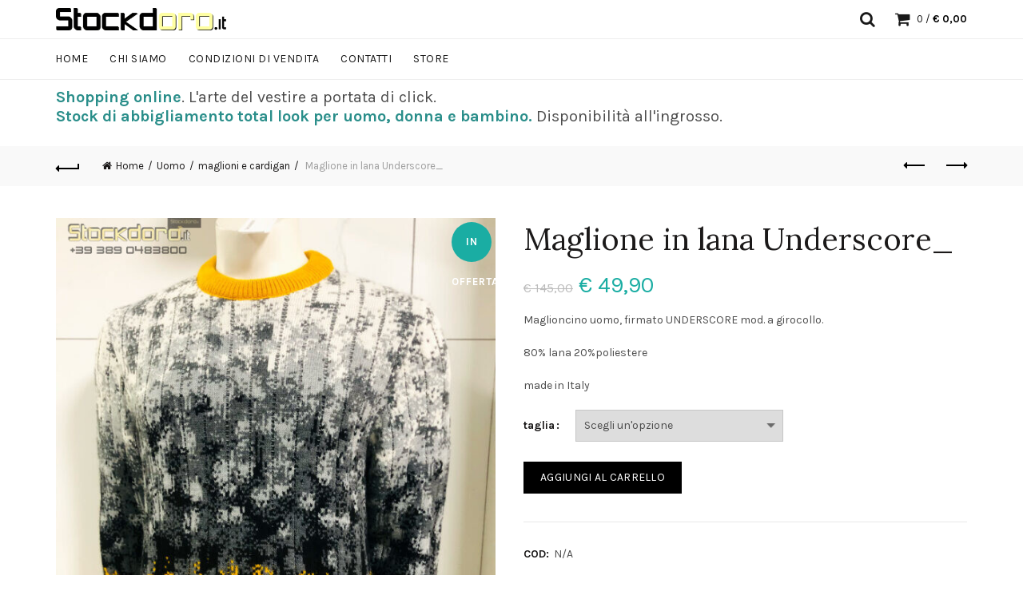

--- FILE ---
content_type: text/html; charset=UTF-8
request_url: https://www.stockdoro.it/prodotto/maglione-in-lana-underscore_/
body_size: 13613
content:
<!DOCTYPE html>
<!--[if IE 8]>
<html class="ie ie8" lang="it-IT">
<![endif]-->
<!--[if !(IE 7) & !(IE 8)]><!-->
<html lang="it-IT">
<!--<![endif]-->
<head>
	<meta charset="UTF-8">
	<meta name="viewport" content="width=device-width, initial-scale=1, maximum-scale=1">
	<link rel="profile" href="https://gmpg.org/xfn/11">
	<link rel="pingback" href="https://www.stockdoro.it/vetrina/xmlrpc.php">
	<title>Maglione in lana Underscore_ &#8211; Stockdoro &#8211; Vendita online di stock abbigliamento scarpe ed accessori per Uomo, Donna e Bambino.</title>
<meta name='robots' content='max-image-preview:large' />
<link rel='dns-prefetch' href='//fonts.googleapis.com' />
<link rel='dns-prefetch' href='//s.w.org' />
<link rel="alternate" type="application/rss+xml" title="Stockdoro - Vendita online di stock abbigliamento scarpe ed accessori per Uomo, Donna e Bambino. &raquo; Feed" href="https://www.stockdoro.it/feed/" />
<link rel="alternate" type="application/rss+xml" title="Stockdoro - Vendita online di stock abbigliamento scarpe ed accessori per Uomo, Donna e Bambino. &raquo; Feed dei commenti" href="https://www.stockdoro.it/comments/feed/" />
<link rel='stylesheet' id='wp-block-library-css'  href='https://www.stockdoro.it/vetrina/wp-includes/css/dist/block-library/style.min.css?ver=5.7.14' type='text/css' media='all' />
<link rel='stylesheet' id='wc-blocks-vendors-style-css'  href='https://www.stockdoro.it/vetrina/wp-content/plugins/woocommerce/packages/woocommerce-blocks/build/wc-blocks-vendors-style.css?ver=7.4.3' type='text/css' media='all' />
<link rel='stylesheet' id='wc-blocks-style-css'  href='https://www.stockdoro.it/vetrina/wp-content/plugins/woocommerce/packages/woocommerce-blocks/build/wc-blocks-style.css?ver=7.4.3' type='text/css' media='all' />
<link rel='stylesheet' id='contact-form-7-css'  href='https://www.stockdoro.it/vetrina/wp-content/plugins/contact-form-7/includes/css/styles.css?ver=5.5.6.1' type='text/css' media='all' />
<link rel='stylesheet' id='rs-plugin-settings-css'  href='https://www.stockdoro.it/vetrina/wp-content/plugins/revslider/public/assets/css/settings.css?ver=5.4.1' type='text/css' media='all' />
<style id='rs-plugin-settings-inline-css' type='text/css'>
#rs-demo-id {}
</style>
<link rel='stylesheet' id='woof-css'  href='https://www.stockdoro.it/vetrina/wp-content/plugins/woocommerce-products-filter/css/front.css?ver=1.2.5.3' type='text/css' media='all' />
<link rel='stylesheet' id='chosen-drop-down-css'  href='https://www.stockdoro.it/vetrina/wp-content/plugins/woocommerce-products-filter/js/chosen/chosen.min.css?ver=1.2.5.3' type='text/css' media='all' />
<style id='woocommerce-inline-inline-css' type='text/css'>
.woocommerce form .form-row .required { visibility: visible; }
</style>
<link rel='stylesheet' id='newsletter-css'  href='https://www.stockdoro.it/vetrina/wp-content/plugins/newsletter/style.css?ver=8.9.4' type='text/css' media='all' />
<link rel='stylesheet' id='bootstrap-css'  href='https://www.stockdoro.it/vetrina/wp-content/themes/basel/css/bootstrap.min.css?ver=5.7.14' type='text/css' media='all' />
<link rel='stylesheet' id='basel-style-css'  href='https://www.stockdoro.it/vetrina/wp-content/themes/basel/style.css?ver=5.7.14' type='text/css' media='all' />
<link rel='stylesheet' id='child-style-css'  href='https://www.stockdoro.it/vetrina/wp-content/themes/basel-child/style.css?ver=5.7.14' type='text/css' media='all' />
<link rel='stylesheet' id='font-awesome-css-css'  href='https://www.stockdoro.it/vetrina/wp-content/themes/basel/css/font-awesome.min.css?ver=5.7.14' type='text/css' media='all' />
<link rel='stylesheet' id='js_composer_front-css'  href='https://www.stockdoro.it/vetrina/wp-content/plugins/js_composer/assets/css/js_composer.min.css?ver=5.1.1' type='text/css' media='all' />
<link rel='stylesheet' id='basel-google-fonts-css'  href='//fonts.googleapis.com/css?family=Karla%3A400%2C400italic%2C700%2C700italic%7CLora%3A400%2C400italic%2C700%2C700italic&#038;ver=1.0.0' type='text/css' media='all' />
<script type='text/javascript' src='https://www.stockdoro.it/vetrina/wp-includes/js/jquery/jquery.min.js?ver=3.5.1' id='jquery-core-js'></script>
<script type='text/javascript' src='https://www.stockdoro.it/vetrina/wp-includes/js/jquery/jquery-migrate.min.js?ver=3.3.2' id='jquery-migrate-js'></script>
<script type='text/javascript' id='jquery-js-after'>
var v = jQuery.fn.jquery;
			if (v && parseInt(v) >= 3 && window.self === window.top) {
				var readyList=[];
				window.originalReadyMethod = jQuery.fn.ready;
				jQuery.fn.ready = function(){
					if(arguments.length && arguments.length > 0 && typeof arguments[0] === "function") {
						readyList.push({"c": this, "a": arguments});
					}
					return window.originalReadyMethod.apply( this, arguments );
				};
				window.wpfReadyList = readyList;
			}
</script>
<script type='text/javascript' src='https://www.stockdoro.it/vetrina/wp-content/plugins/revslider/public/assets/js/jquery.themepunch.tools.min.js?ver=5.4.1' id='tp-tools-js'></script>
<script type='text/javascript' src='https://www.stockdoro.it/vetrina/wp-content/plugins/revslider/public/assets/js/jquery.themepunch.revolution.min.js?ver=5.4.1' id='revmin-js'></script>
<script type='text/javascript' src='https://www.stockdoro.it/vetrina/wp-content/plugins/woocommerce/assets/js/jquery-blockui/jquery.blockUI.min.js?ver=2.7.0-wc.6.5.1' id='jquery-blockui-js'></script>
<script type='text/javascript' id='wc-add-to-cart-js-extra'>
/* <![CDATA[ */
var wc_add_to_cart_params = {"ajax_url":"\/vetrina\/wp-admin\/admin-ajax.php","wc_ajax_url":"\/?wc-ajax=%%endpoint%%","i18n_view_cart":"Visualizza carrello","cart_url":"https:\/\/www.stockdoro.it\/carrello\/","is_cart":"","cart_redirect_after_add":"no"};
/* ]]> */
</script>
<script type='text/javascript' src='https://www.stockdoro.it/vetrina/wp-content/plugins/woocommerce/assets/js/frontend/add-to-cart.min.js?ver=6.5.1' id='wc-add-to-cart-js'></script>
<script type='text/javascript' src='https://www.stockdoro.it/vetrina/wp-content/plugins/js_composer/assets/js/vendors/woocommerce-add-to-cart.js?ver=5.1.1' id='vc_woocommerce-add-to-cart-js-js'></script>
<!--[if lt IE 9]>
<script type='text/javascript' src='https://www.stockdoro.it/vetrina/wp-content/themes/basel/js/html5.js?ver=5.7.14' id='basel_html5shiv-js'></script>
<![endif]-->
<link rel="https://api.w.org/" href="https://www.stockdoro.it/wp-json/" /><link rel="alternate" type="application/json" href="https://www.stockdoro.it/wp-json/wp/v2/product/7263" /><link rel="EditURI" type="application/rsd+xml" title="RSD" href="https://www.stockdoro.it/vetrina/xmlrpc.php?rsd" />
<link rel="wlwmanifest" type="application/wlwmanifest+xml" href="https://www.stockdoro.it/vetrina/wp-includes/wlwmanifest.xml" /> 
<meta name="generator" content="WordPress 5.7.14" />
<meta name="generator" content="WooCommerce 6.5.1" />
<link rel="canonical" href="https://www.stockdoro.it/prodotto/maglione-in-lana-underscore_/" />
<link rel='shortlink' href='https://www.stockdoro.it/?p=7263' />
<link rel="alternate" type="application/json+oembed" href="https://www.stockdoro.it/wp-json/oembed/1.0/embed?url=https%3A%2F%2Fwww.stockdoro.it%2Fprodotto%2Fmaglione-in-lana-underscore_%2F" />
<link rel="alternate" type="text/xml+oembed" href="https://www.stockdoro.it/wp-json/oembed/1.0/embed?url=https%3A%2F%2Fwww.stockdoro.it%2Fprodotto%2Fmaglione-in-lana-underscore_%2F&#038;format=xml" />
			<link rel="shortcut icon" href="https://www.stockdoro.it/vetrina/wp-content/themes/basel/images/icons/favicon.png">
			<link rel="apple-touch-icon-precomposed" sizes="152x152" href="https://www.stockdoro.it/vetrina/wp-content/themes/basel/images/icons/apple-touch-icon-152x152-precomposed.png">
				
		<!-- Logo CSS -->
		<style type="text/css">
            
            
            .site-logo {
                width: 20%;
            }    

            .site-logo img {
                max-width: px;
                max-height: px;
            }    

                            .right-column {
                    width: px;
                }  
            
            

            /* Header height configs */

            /* Limit logo image height for according to header height */
            .site-logo img {
                max-height: px;
            } 

            /* And for sticky header logo also */
            .act-scroll .site-logo img,
            .header-clone .site-logo img {
                max-height: px;
            }   

            /* Set sticky headers height for cloned headers based on menu links line height */
            .header-clone .main-nav .menu > li > a {
                height: px;
                line-height: px;
            } 

            /* Height for switch logos */

            .sticky-header-real:not(.global-header-menu-top) .switch-logo-enable .basel-logo {
                height: px;
            }

            .sticky-header-real:not(.global-header-menu-top) .act-scroll .switch-logo-enable .basel-logo {
                height: px;
            }

            .sticky-header-real:not(.global-header-menu-top) .act-scroll .switch-logo-enable {
                transform: translateY(-px);
                -webkit-transform: translateY(-px);
            }

                            /* Header height for layouts that don't have line height for menu links */
                .wrapp-header {
                    min-height: px;
                } 
            
            
            
            /* Page headings settings for heading overlap. Calculate on the header height base */

            .basel-header-overlap .title-size-default,
            .basel-header-overlap .title-size-small,
            .basel-header-overlap .title-shop.without-title.title-size-default,
            .basel-header-overlap .title-shop.without-title.title-size-small {
                padding-top: 40px;
            }


            .basel-header-overlap .title-shop.without-title.title-size-large,
            .basel-header-overlap .title-size-large {
                padding-top: 120px;
            }

            @media (max-width: 991px) {
                /* Set header height for mobile devices */
                .main-header .wrapp-header {
                    min-height: px;
                } 

                /* Limit logo image height for mobile according to mobile header height */
                .site-logo img {
                    max-height: px;
                }   

                /* Limit logo on sticky header. Both header real and header cloned */
                .act-scroll .site-logo img,
                .header-clone .site-logo img {
                    max-height: px;
                }

                /* Height for switch logos */

                .main-header .switch-logo-enable .basel-logo {
                    height: px;
                }

                .sticky-header-real:not(.global-header-menu-top) .act-scroll .switch-logo-enable .basel-logo {
                    height: px;
                }

                .sticky-header-real:not(.global-header-menu-top) .act-scroll .switch-logo-enable {
                    transform: translateY(-px);
                    -webkit-transform: translateY(-px);
                }

                /* Page headings settings for heading overlap. Calculate on the MOBILE header height base */
                .basel-header-overlap .title-size-default,
                .basel-header-overlap .title-size-small,
                .basel-header-overlap .title-shop.without-title.title-size-default,
                .basel-header-overlap .title-shop.without-title.title-size-small {
                    padding-top: 20px;
                }

                .basel-header-overlap .title-shop.without-title.title-size-large,
                .basel-header-overlap .title-size-large {
                    padding-top: 60px;
                }
 
             }
     
            
		</style>
        
			<noscript><style>.woocommerce-product-gallery{ opacity: 1 !important; }</style></noscript>
	<meta name="generator" content="Powered by Visual Composer - drag and drop page builder for WordPress."/>
<!--[if lte IE 9]><link rel="stylesheet" type="text/css" href="https://www.stockdoro.it/vetrina/wp-content/plugins/js_composer/assets/css/vc_lte_ie9.min.css" media="screen"><![endif]--><meta name="generator" content="Powered by Slider Revolution 5.4.1 - responsive, Mobile-Friendly Slider Plugin for WordPress with comfortable drag and drop interface." />
        <script type="text/javascript">
            var woof_is_permalink =1;

            var woof_shop_page = "";
        
            var woof_really_curr_tax = {};
            var woof_current_page_link = location.protocol + '//' + location.host + location.pathname;
            /*lets remove pagination from woof_current_page_link*/
            woof_current_page_link = woof_current_page_link.replace(/\page\/[0-9]+/, "");
                            woof_current_page_link = "https://www.stockdoro.it/?page_id=12";
                            var woof_link = 'https://www.stockdoro.it/vetrina/wp-content/plugins/woocommerce-products-filter/';

                </script>

                <script>

            var woof_ajaxurl = "https://www.stockdoro.it/vetrina/wp-admin/admin-ajax.php";

            var woof_lang = {
                'orderby': "orderby",
                'date': "date",
                'perpage': "per page",
                'pricerange': "price range",
                'menu_order': "menu order",
                'popularity': "popularity",
                'rating': "rating",
                'price': "price low to high",
                'price-desc': "price high to low",
                'clear_all': "Clear All"
            };

            if (typeof woof_lang_custom == 'undefined') {
                var woof_lang_custom = {};/*!!important*/
            }

            var woof_is_mobile = 0;
        


            var woof_show_price_search_button = 0;
            var woof_show_price_search_type = 0;
        
            var woof_show_price_search_type = 0;

            var swoof_search_slug = "swoof";

        
            var icheck_skin = {};
                        icheck_skin = 'none';
        
            var is_woof_use_chosen =1;

        
            var woof_current_values = '[]';

            var woof_lang_loading = "Loading ...";

        
            var woof_lang_show_products_filter = "show products filter";
            var woof_lang_hide_products_filter = "hide products filter";
            var woof_lang_pricerange = "price range";

            var woof_use_beauty_scroll =0;

            var woof_autosubmit =1;
            var woof_ajaxurl = "https://www.stockdoro.it/vetrina/wp-admin/admin-ajax.php";
            /*var woof_submit_link = "";*/
            var woof_is_ajax = 0;
            var woof_ajax_redraw = 0;
            var woof_ajax_page_num =1;
            var woof_ajax_first_done = false;
            var woof_checkboxes_slide_flag = true;


            /*toggles*/
            var woof_toggle_type = "text";

            var woof_toggle_closed_text = "-";
            var woof_toggle_opened_text = "+";

            var woof_toggle_closed_image = "https://www.stockdoro.it/vetrina/wp-content/plugins/woocommerce-products-filter/img/plus3.png";
            var woof_toggle_opened_image = "https://www.stockdoro.it/vetrina/wp-content/plugins/woocommerce-products-filter/img/minus3.png";


            /*indexes which can be displayed in red buttons panel*/
                    var woof_accept_array = ["min_price", "orderby", "perpage", "min_rating","product_visibility","product_cat","product_tag","pa_colore","pa_numeri","pa_size","pa_taglie-collo"];

        
            /*for extensions*/

            var woof_ext_init_functions = null;
        

        
            var woof_overlay_skin = "default";

            jQuery(function () {
                try
                {
                    woof_current_values = jQuery.parseJSON(woof_current_values);
                } catch (e)
                {
                    woof_current_values = null;
                }
                if (woof_current_values == null || woof_current_values.length == 0) {
                    woof_current_values = {};
                }

            });

            function woof_js_after_ajax_done() {
                jQuery(document).trigger('woof_ajax_done');
                    }
        </script>
        <noscript><style type="text/css"> .wpb_animate_when_almost_visible { opacity: 1; }</style></noscript></head>

<body data-rsssl=1 class="product-template-default single single-product postid-7263 theme-basel woocommerce woocommerce-page woocommerce-no-js wrapper- global-cart-design-1 global-search-full-screen global-header-base basel-product-design- no-sticky-footer basel-light catalog-mode-off categories-accordion-off global-wishlist-disable basel-top-bar-off basel-ajax-shop-off basel-ajax-search-off disable-sticky-header wpb-js-composer js-comp-ver-5.1.1 vc_responsive">
					<div class="mobile-nav">
				<form role="search" method="get" id="searchform" class="searchform" action="https://www.stockdoro.it/">
	<div>
		<label class="screen-reader-text" for="s"></label>
		<input type="text" placeholder="Search" value="" name="s" id="s" />
		<input type="hidden" name="post_type" id="post_type" value="">
		<button type="submit" id="searchsubmit">Search</button>
	</div>
<input type='hidden' name='lang' value='it' /></form><div class="menu-categoria-container"><ul id="menu-categoria" class="site-mobile-menu"><li id="menu-item-1225" class="menu-item menu-item-type-taxonomy menu-item-object-product_cat current-product-ancestor current-menu-parent current-product-parent menu-item-1225 menu-item-design-default item-event-hover"><a href="https://www.stockdoro.it/categoria-prodotto/uomo/">Uomo</a></li>
<li id="menu-item-1222" class="menu-item menu-item-type-taxonomy menu-item-object-product_cat menu-item-1222 menu-item-design-default item-event-hover"><a href="https://www.stockdoro.it/categoria-prodotto/donna/">Donna</a></li>
<li id="menu-item-1229" class="menu-item menu-item-type-taxonomy menu-item-object-product_cat menu-item-1229 menu-item-design-default item-event-hover"><a href="https://www.stockdoro.it/categoria-prodotto/scarpe/scarpe-uomo/">Scarpe UOMO</a></li>
<li id="menu-item-1226" class="menu-item menu-item-type-taxonomy menu-item-object-product_cat menu-item-1226 menu-item-design-default item-event-hover"><a href="https://www.stockdoro.it/categoria-prodotto/scarpe/scarpe-donna/">Scarpe donna</a></li>
<li id="menu-item-1228" class="menu-item menu-item-type-taxonomy menu-item-object-product_cat menu-item-1228 menu-item-design-default item-event-hover"><a href="https://www.stockdoro.it/categoria-prodotto/borse-accessori/">Borse &#038; accessori</a></li>
</ul></div>			</div><!--END MOBILE-NAV-->
						<div class="cart-widget-side">
					<div class="widget-heading">
						<h3 class="widget-title">Shopping cart</h3>
						<a href="#" class="widget-close">close</a>
					</div>
					<div class="widget woocommerce widget_shopping_cart"><div class="widget_shopping_cart_content"></div></div>
				</div>
			<div class="website-wrapper">
	
	
	<!-- HEADER -->
	<header class="main-header header-has-no-bg header-base icons-design- color-scheme-dark">

		<div class="container">
<div class="wrapp-header">
			<div class="site-logo">
				<div class="basel-logo-wrap">
					<a href="https://www.stockdoro.it/" class="basel-logo basel-main-logo" rel="home">
						<img src="https://www.stockdoro.it/vetrina/wp-content/themes/basel/images/logo.png" alt="Stockdoro - Vendita online di stock abbigliamento scarpe ed accessori per Uomo, Donna e Bambino." />					</a>
									</div>
			</div>
					<div class="widgetarea-head">
							</div>
		<div class="right-column">
			<div class="search-button basel-search-full-screen">
				<a href="#">
					<i class="fa fa-search"></i>
				</a>
				<div class="basel-search-wrapper">
					<div class="basel-search-inner">
						<span class="basel-close-search">close</span>
									<form role="search" method="get" id="searchform" class="searchform " action="https://www.stockdoro.it/" >
				<div>
					<label class="screen-reader-text" for="s"></label>
					<input type="text" placeholder="Search for products" value="" name="s" id="s" />
					<input type="hidden" name="post_type" id="post_type" value="">
										<button type="submit" id="searchsubmit">Search</button>
				</div>
			</form>
			<div class="search-results-wrapper"><div class="basel-search-results"></div></div>
							</div>
				</div>
			</div>
					<div class="shopping-cart basel-cart-design-1 basel-cart-icon cart-widget-opener">
				<a href="https://www.stockdoro.it/carrello/">
					<span>Cart (<span>o</span>)</span>
					<span class="basel-cart-totals">
									<span class="basel-cart-number">0</span>
								<span class="subtotal-divider">/</span> 
									<span class="basel-cart-subtotal"><span class="woocommerce-Price-amount amount"><bdi><span class="woocommerce-Price-currencySymbol">&euro;</span>&nbsp;0,00</bdi></span></span>
							</span>
				</a>
							</div>
					<div class="mobile-nav-icon">
				<span class="basel-burger"></span>
			</div><!--END MOBILE-NAV-ICON-->
		</div>
</div>
</div>
<div class="navigation-wrap">
<div class="container">
			<div class="main-nav site-navigation basel-navigation menu-" role="navigation">
				<div class="menu-principale-container"><ul id="menu-principale" class="menu"><li id="menu-item-1245" class="menu-item menu-item-type-post_type menu-item-object-page menu-item-home menu-item-1245 menu-item-design-default item-event-hover"><a href="https://www.stockdoro.it/">Home</a></li>
<li id="menu-item-1249" class="menu-item menu-item-type-post_type menu-item-object-page menu-item-1249 menu-item-design-default item-event-hover"><a href="https://www.stockdoro.it/chi-siamo/">Chi siamo</a></li>
<li id="menu-item-1292" class="menu-item menu-item-type-post_type menu-item-object-page menu-item-1292 menu-item-design-default item-event-hover"><a href="https://www.stockdoro.it/condizioni-di-vendita/">Condizioni di Vendita</a></li>
<li id="menu-item-1248" class="menu-item menu-item-type-post_type menu-item-object-page menu-item-1248 menu-item-design-default item-event-hover"><a href="https://www.stockdoro.it/dove-siamo-contatti/">Contatti</a></li>
<li id="menu-item-8152" class="menu-item menu-item-type-ecwid_menu_item menu-item-object-ecwid-store-with-categories menu-item-8152 menu-item-design-default item-event-hover"><a>Store</a></li>
</ul></div>			</div><!--END MAIN-NAV-->
		</div>
</div>
	<div class="container">
		<div class="wrapp-header">
			<div style="padding-bottom: 25px; padding-top: 10px; font-size: 20px; color: #00000;"><strong style="color: #2A8E8A;">Shopping online</strong>. L'arte del vestire a portata di click.<br><strong style="color: #2A8E8A;">Stock di abbigliamento total look per uomo, donna e bambino.</strong> Disponibilità all'ingrosso. </div>
		</div>
	</div>
	</header><!--END MAIN HEADER-->

	<div class="clear"></div>	
	
						<div class="main-page-wrapper">
		
		
		<!-- MAIN CONTENT AREA -->
				<div class="container-fluid">
			<div class="row">
		
	<div class="site-content col-sm-12" role="main">
		
			
<div class="single-breadcrumbs-wrapper">
	<div class="container">
					<a href="javascript:baselThemeModule.backHistory()" class="basel-back-btn basel-tooltip"><span>Back</span></a>
		<nav class="woocommerce-breadcrumb"><a href="https://www.stockdoro.it">Home</a><a href="https://www.stockdoro.it/categoria-prodotto/uomo/">Uomo</a><a href="https://www.stockdoro.it/categoria-prodotto/uomo/maglie-felpe/">maglioni e cardigan</a><span class="breadcrumb-last"> Maglione in lana Underscore_</span></nav>								<div class="basel-products-nav">
								<div class="product-btn product-prev">
					<a href="https://www.stockdoro.it/prodotto/vestito-corto-firmato-ambra-corsini-tg-44/">Previous product<span></span></a>
					<div class="wrapper-short">
						<div class="product-short">
							<a href="https://www.stockdoro.it/prodotto/vestito-corto-firmato-ambra-corsini-tg-44/" class="product-thumb">
								<img width="300" height="300" src="https://www.stockdoro.it/vetrina/wp-content/uploads/2020/11/886E847A-75FD-47B0-9B31-24E9514AE4B7-300x300.jpeg" class="attachment-woocommerce_thumbnail size-woocommerce_thumbnail" alt="" loading="lazy" srcset="https://www.stockdoro.it/vetrina/wp-content/uploads/2020/11/886E847A-75FD-47B0-9B31-24E9514AE4B7-300x300.jpeg 300w, https://www.stockdoro.it/vetrina/wp-content/uploads/2020/11/886E847A-75FD-47B0-9B31-24E9514AE4B7-150x150.jpeg 150w, https://www.stockdoro.it/vetrina/wp-content/uploads/2020/11/886E847A-75FD-47B0-9B31-24E9514AE4B7-600x600.jpeg 600w, https://www.stockdoro.it/vetrina/wp-content/uploads/2020/11/886E847A-75FD-47B0-9B31-24E9514AE4B7-45x45.jpeg 45w, https://www.stockdoro.it/vetrina/wp-content/uploads/2020/11/886E847A-75FD-47B0-9B31-24E9514AE4B7-100x100.jpeg 100w" sizes="(max-width: 300px) 100vw, 300px" />							</a>
							<a href="https://www.stockdoro.it/prodotto/vestito-corto-firmato-ambra-corsini-tg-44/" class="product-title">
								Vestito corto, firmato Ambra Corsini tg.44							</a>
							<span class="price">
								<del aria-hidden="true"><span class="woocommerce-Price-amount amount"><bdi><span class="woocommerce-Price-currencySymbol">&euro;</span>&nbsp;69,90</bdi></span></del> <ins><span class="woocommerce-Price-amount amount"><bdi><span class="woocommerce-Price-currencySymbol">&euro;</span>&nbsp;39,90</bdi></span></ins>							</span>
						</div>
					</div>
				</div>
				
								<div class="product-btn product-next">
					<a href="https://www.stockdoro.it/prodotto/dolcevita-rosa-mochy/">Next product<span></span></a>
					<div class="wrapper-short">
						<div class="product-short">
							<a href="https://www.stockdoro.it/prodotto/dolcevita-rosa-mochy/" class="product-thumb">
								<img width="300" height="300" src="https://www.stockdoro.it/vetrina/wp-content/uploads/2020/11/8591D290-D115-45D4-84D9-ADA5A0EB49F3-300x300.jpeg" class="attachment-woocommerce_thumbnail size-woocommerce_thumbnail" alt="" loading="lazy" srcset="https://www.stockdoro.it/vetrina/wp-content/uploads/2020/11/8591D290-D115-45D4-84D9-ADA5A0EB49F3-300x300.jpeg 300w, https://www.stockdoro.it/vetrina/wp-content/uploads/2020/11/8591D290-D115-45D4-84D9-ADA5A0EB49F3-150x150.jpeg 150w, https://www.stockdoro.it/vetrina/wp-content/uploads/2020/11/8591D290-D115-45D4-84D9-ADA5A0EB49F3-600x600.jpeg 600w, https://www.stockdoro.it/vetrina/wp-content/uploads/2020/11/8591D290-D115-45D4-84D9-ADA5A0EB49F3-45x45.jpeg 45w, https://www.stockdoro.it/vetrina/wp-content/uploads/2020/11/8591D290-D115-45D4-84D9-ADA5A0EB49F3-100x100.jpeg 100w" sizes="(max-width: 300px) 100vw, 300px" />							</a>
							<a href="https://www.stockdoro.it/prodotto/dolcevita-rosa-mochy/" class="product-title">
								Dolcevita rosa Mochy							</a>
							<span class="price">
								<del aria-hidden="true"><span class="woocommerce-Price-amount amount"><bdi><span class="woocommerce-Price-currencySymbol">&euro;</span>&nbsp;39,90</bdi></span></del> <ins><span class="woocommerce-Price-amount amount"><bdi><span class="woocommerce-Price-currencySymbol">&euro;</span>&nbsp;19,90</bdi></span></ins>							</span>
						</div>
					</div>
				</div>
							</div>
					</div>
</div>

<div class="container">
	<div class="woocommerce-notices-wrapper"></div></div>
<div itemscope itemtype="http://schema.org/Product" id="product-7263" class="single-product-page single-product-content product-design- post-7263 product type-product status-publish has-post-thumbnail product_cat-maglie-felpe product_cat-uomo product_tag-maglione product_tag-underscore_ pa_size-526 pa_size-364 first instock sale sold-individually taxable shipping-taxable purchasable product-type-variable">

	<div class="container">

		<div class="row">
			<div class="product-image-summary col-sm-12">
				<div class="row">
					<div class="col-sm-6 product-images">
						
	<span class="onsale">In offerta!</span>
	<div class="woocommerce-product-gallery images row thumbs-position- image-action-">
	<div class="col-sm-12">
		<figure class="woocommerce-product-gallery__wrapper owl-carousel">
			<figure data-thumb="https://www.stockdoro.it/vetrina/wp-content/uploads/2020/11/09786224-FC97-4372-8F6A-E680EF4B5985-100x100.jpeg" class="woocommerce-product-gallery__image"><a href="https://www.stockdoro.it/vetrina/wp-content/uploads/2020/11/09786224-FC97-4372-8F6A-E680EF4B5985-scaled.jpeg"><img width="600" height="750" src="https://www.stockdoro.it/vetrina/wp-content/uploads/2020/11/09786224-FC97-4372-8F6A-E680EF4B5985-600x750.jpeg" class="attachment-shop_single size-shop_single wp-post-image" alt="" loading="lazy" title="" data-src="https://www.stockdoro.it/vetrina/wp-content/uploads/2020/11/09786224-FC97-4372-8F6A-E680EF4B5985-scaled.jpeg" data-large_image="https://www.stockdoro.it/vetrina/wp-content/uploads/2020/11/09786224-FC97-4372-8F6A-E680EF4B5985-scaled.jpeg" data-large_image_width="2048" data-large_image_height="2560" srcset="https://www.stockdoro.it/vetrina/wp-content/uploads/2020/11/09786224-FC97-4372-8F6A-E680EF4B5985-600x750.jpeg 600w, https://www.stockdoro.it/vetrina/wp-content/uploads/2020/11/09786224-FC97-4372-8F6A-E680EF4B5985-240x300.jpeg 240w, https://www.stockdoro.it/vetrina/wp-content/uploads/2020/11/09786224-FC97-4372-8F6A-E680EF4B5985-819x1024.jpeg 819w, https://www.stockdoro.it/vetrina/wp-content/uploads/2020/11/09786224-FC97-4372-8F6A-E680EF4B5985-768x960.jpeg 768w, https://www.stockdoro.it/vetrina/wp-content/uploads/2020/11/09786224-FC97-4372-8F6A-E680EF4B5985-1229x1536.jpeg 1229w, https://www.stockdoro.it/vetrina/wp-content/uploads/2020/11/09786224-FC97-4372-8F6A-E680EF4B5985-1638x2048.jpeg 1638w, https://www.stockdoro.it/vetrina/wp-content/uploads/2020/11/09786224-FC97-4372-8F6A-E680EF4B5985-scaled.jpeg 2048w" sizes="(max-width: 600px) 100vw, 600px" /></a></figure>		</figure>
			</div>

	</div>
					</div>
					<div class="col-sm-6 summary entry-summary">
						<div class="summary-inner ">
							<div class="basel-scroll-content">
								
<h1 itemprop="name" class="product_title entry-title">Maglione in lana Underscore_</h1><p class="price"><del aria-hidden="true"><span class="woocommerce-Price-amount amount"><bdi><span class="woocommerce-Price-currencySymbol">&euro;</span>&nbsp;145,00</bdi></span></del> <ins><span class="woocommerce-Price-amount amount"><bdi><span class="woocommerce-Price-currencySymbol">&euro;</span>&nbsp;49,90</bdi></span></ins></p>
<div class="woocommerce-product-details__short-description">
	<p>Maglioncino uomo, firmato UNDERSCORE mod. a girocollo.</p>
<p>80% lana 20%poliestere</p>
<p>made in Italy</p>
</div>

<form class="variations_form cart" method="post" enctype='multipart/form-data' data-product_id="7263" data-product_variations="[{&quot;attributes&quot;:{&quot;attribute_pa_size&quot;:&quot;54&quot;},&quot;availability_html&quot;:&quot;&lt;p class=\&quot;stock in-stock\&quot;&gt;1 disponibili&lt;\/p&gt;\n&quot;,&quot;backorders_allowed&quot;:false,&quot;dimensions&quot;:{&quot;length&quot;:&quot;&quot;,&quot;width&quot;:&quot;&quot;,&quot;height&quot;:&quot;&quot;},&quot;dimensions_html&quot;:&quot;N\/A&quot;,&quot;display_price&quot;:49.899999999999999,&quot;display_regular_price&quot;:145,&quot;image&quot;:{&quot;title&quot;:&quot;09786224-FC97-4372-8F6A-E680EF4B5985&quot;,&quot;caption&quot;:&quot;&quot;,&quot;url&quot;:&quot;https:\/\/www.stockdoro.it\/vetrina\/wp-content\/uploads\/2020\/11\/09786224-FC97-4372-8F6A-E680EF4B5985-scaled.jpeg&quot;,&quot;alt&quot;:&quot;&quot;,&quot;src&quot;:&quot;https:\/\/www.stockdoro.it\/vetrina\/wp-content\/uploads\/2020\/11\/09786224-FC97-4372-8F6A-E680EF4B5985-600x750.jpeg&quot;,&quot;srcset&quot;:&quot;https:\/\/www.stockdoro.it\/vetrina\/wp-content\/uploads\/2020\/11\/09786224-FC97-4372-8F6A-E680EF4B5985-600x750.jpeg 600w, https:\/\/www.stockdoro.it\/vetrina\/wp-content\/uploads\/2020\/11\/09786224-FC97-4372-8F6A-E680EF4B5985-240x300.jpeg 240w, https:\/\/www.stockdoro.it\/vetrina\/wp-content\/uploads\/2020\/11\/09786224-FC97-4372-8F6A-E680EF4B5985-819x1024.jpeg 819w, https:\/\/www.stockdoro.it\/vetrina\/wp-content\/uploads\/2020\/11\/09786224-FC97-4372-8F6A-E680EF4B5985-768x960.jpeg 768w, https:\/\/www.stockdoro.it\/vetrina\/wp-content\/uploads\/2020\/11\/09786224-FC97-4372-8F6A-E680EF4B5985-1229x1536.jpeg 1229w, https:\/\/www.stockdoro.it\/vetrina\/wp-content\/uploads\/2020\/11\/09786224-FC97-4372-8F6A-E680EF4B5985-1638x2048.jpeg 1638w, https:\/\/www.stockdoro.it\/vetrina\/wp-content\/uploads\/2020\/11\/09786224-FC97-4372-8F6A-E680EF4B5985-scaled.jpeg 2048w&quot;,&quot;sizes&quot;:&quot;(max-width: 600px) 100vw, 600px&quot;,&quot;full_src&quot;:&quot;https:\/\/www.stockdoro.it\/vetrina\/wp-content\/uploads\/2020\/11\/09786224-FC97-4372-8F6A-E680EF4B5985-scaled.jpeg&quot;,&quot;full_src_w&quot;:2048,&quot;full_src_h&quot;:2560,&quot;gallery_thumbnail_src&quot;:&quot;https:\/\/www.stockdoro.it\/vetrina\/wp-content\/uploads\/2020\/11\/09786224-FC97-4372-8F6A-E680EF4B5985-100x100.jpeg&quot;,&quot;gallery_thumbnail_src_w&quot;:100,&quot;gallery_thumbnail_src_h&quot;:100,&quot;thumb_src&quot;:&quot;https:\/\/www.stockdoro.it\/vetrina\/wp-content\/uploads\/2020\/11\/09786224-FC97-4372-8F6A-E680EF4B5985-300x300.jpeg&quot;,&quot;thumb_src_w&quot;:300,&quot;thumb_src_h&quot;:300,&quot;src_w&quot;:600,&quot;src_h&quot;:750},&quot;image_id&quot;:7264,&quot;is_downloadable&quot;:false,&quot;is_in_stock&quot;:true,&quot;is_purchasable&quot;:true,&quot;is_sold_individually&quot;:&quot;yes&quot;,&quot;is_virtual&quot;:false,&quot;max_qty&quot;:1,&quot;min_qty&quot;:1,&quot;price_html&quot;:&quot;&quot;,&quot;sku&quot;:&quot;&quot;,&quot;variation_description&quot;:&quot;&quot;,&quot;variation_id&quot;:7267,&quot;variation_is_active&quot;:true,&quot;variation_is_visible&quot;:true,&quot;weight&quot;:&quot;&quot;,&quot;weight_html&quot;:&quot;N\/A&quot;},{&quot;attributes&quot;:{&quot;attribute_pa_size&quot;:&quot;50&quot;},&quot;availability_html&quot;:&quot;&lt;p class=\&quot;stock in-stock\&quot;&gt;1 disponibili&lt;\/p&gt;\n&quot;,&quot;backorders_allowed&quot;:false,&quot;dimensions&quot;:{&quot;length&quot;:&quot;&quot;,&quot;width&quot;:&quot;&quot;,&quot;height&quot;:&quot;&quot;},&quot;dimensions_html&quot;:&quot;N\/A&quot;,&quot;display_price&quot;:49.899999999999999,&quot;display_regular_price&quot;:145,&quot;image&quot;:{&quot;title&quot;:&quot;09786224-FC97-4372-8F6A-E680EF4B5985&quot;,&quot;caption&quot;:&quot;&quot;,&quot;url&quot;:&quot;https:\/\/www.stockdoro.it\/vetrina\/wp-content\/uploads\/2020\/11\/09786224-FC97-4372-8F6A-E680EF4B5985-scaled.jpeg&quot;,&quot;alt&quot;:&quot;&quot;,&quot;src&quot;:&quot;https:\/\/www.stockdoro.it\/vetrina\/wp-content\/uploads\/2020\/11\/09786224-FC97-4372-8F6A-E680EF4B5985-600x750.jpeg&quot;,&quot;srcset&quot;:&quot;https:\/\/www.stockdoro.it\/vetrina\/wp-content\/uploads\/2020\/11\/09786224-FC97-4372-8F6A-E680EF4B5985-600x750.jpeg 600w, https:\/\/www.stockdoro.it\/vetrina\/wp-content\/uploads\/2020\/11\/09786224-FC97-4372-8F6A-E680EF4B5985-240x300.jpeg 240w, https:\/\/www.stockdoro.it\/vetrina\/wp-content\/uploads\/2020\/11\/09786224-FC97-4372-8F6A-E680EF4B5985-819x1024.jpeg 819w, https:\/\/www.stockdoro.it\/vetrina\/wp-content\/uploads\/2020\/11\/09786224-FC97-4372-8F6A-E680EF4B5985-768x960.jpeg 768w, https:\/\/www.stockdoro.it\/vetrina\/wp-content\/uploads\/2020\/11\/09786224-FC97-4372-8F6A-E680EF4B5985-1229x1536.jpeg 1229w, https:\/\/www.stockdoro.it\/vetrina\/wp-content\/uploads\/2020\/11\/09786224-FC97-4372-8F6A-E680EF4B5985-1638x2048.jpeg 1638w, https:\/\/www.stockdoro.it\/vetrina\/wp-content\/uploads\/2020\/11\/09786224-FC97-4372-8F6A-E680EF4B5985-scaled.jpeg 2048w&quot;,&quot;sizes&quot;:&quot;(max-width: 600px) 100vw, 600px&quot;,&quot;full_src&quot;:&quot;https:\/\/www.stockdoro.it\/vetrina\/wp-content\/uploads\/2020\/11\/09786224-FC97-4372-8F6A-E680EF4B5985-scaled.jpeg&quot;,&quot;full_src_w&quot;:2048,&quot;full_src_h&quot;:2560,&quot;gallery_thumbnail_src&quot;:&quot;https:\/\/www.stockdoro.it\/vetrina\/wp-content\/uploads\/2020\/11\/09786224-FC97-4372-8F6A-E680EF4B5985-100x100.jpeg&quot;,&quot;gallery_thumbnail_src_w&quot;:100,&quot;gallery_thumbnail_src_h&quot;:100,&quot;thumb_src&quot;:&quot;https:\/\/www.stockdoro.it\/vetrina\/wp-content\/uploads\/2020\/11\/09786224-FC97-4372-8F6A-E680EF4B5985-300x300.jpeg&quot;,&quot;thumb_src_w&quot;:300,&quot;thumb_src_h&quot;:300,&quot;src_w&quot;:600,&quot;src_h&quot;:750},&quot;image_id&quot;:7264,&quot;is_downloadable&quot;:false,&quot;is_in_stock&quot;:true,&quot;is_purchasable&quot;:true,&quot;is_sold_individually&quot;:&quot;yes&quot;,&quot;is_virtual&quot;:false,&quot;max_qty&quot;:1,&quot;min_qty&quot;:1,&quot;price_html&quot;:&quot;&quot;,&quot;sku&quot;:&quot;&quot;,&quot;variation_description&quot;:&quot;&quot;,&quot;variation_id&quot;:7266,&quot;variation_is_active&quot;:true,&quot;variation_is_visible&quot;:true,&quot;weight&quot;:&quot;&quot;,&quot;weight_html&quot;:&quot;N\/A&quot;}]">
		
					<table class="variations" cellspacing="0">
			<tbody>
														<tr>
						<td class="label"><label for="pa_size">taglia</label></td>
						<td class="value ">
							
							<select id="pa_size" class="" name="attribute_pa_size" data-attribute_name="attribute_pa_size" data-show_option_none="yes"><option value="">Scegli un&#039;opzione</option><option value="50" >50</option><option value="54" >54</option></select><a class="reset_variations" href="#">Svuota</a>
						</td>
					</tr>
		        			</tbody>
		</table>

		
		<div class="single_variation_wrap">
			<div class="woocommerce-variation single_variation"></div><div class="woocommerce-variation-add-to-cart variations_button">
	
		<input type="hidden" name="quantity" value="1" />
	
	<button type="submit" class="single_add_to_cart_button button alt">Aggiungi al carrello</button>

	
	<input type="hidden" name="add-to-cart" value="7263" />
	<input type="hidden" name="product_id" value="7263" />
	<input type="hidden" name="variation_id" class="variation_id" value="0" />
</div>
		</div>

			
	</form>

<div class="product_meta">

	
	
		<span class="sku_wrapper">COD: <span class="sku">N/A</span></span>

	
	<span class="posted_in">Categorie: <a href="https://www.stockdoro.it/categoria-prodotto/uomo/maglie-felpe/" rel="tag">maglioni e cardigan</a><span class="meta-sep">,</span> <a href="https://www.stockdoro.it/categoria-prodotto/uomo/" rel="tag">Uomo</a></span>
	<span class="tagged_as">Tag: <a href="https://www.stockdoro.it/tag-prodotto/maglione/" rel="tag">maglione</a><span class="meta-sep">,</span> <a href="https://www.stockdoro.it/tag-prodotto/underscore_/" rel="tag">Underscore_</a></span>
	
</div>

															</div>
						</div>
					</div>
				</div><!-- .summary -->
			</div>

			
		</div>
	</div>

	
	
			
		<div class="product-tabs-wrapper">
			<div class="container">
				<div class="row">
					<div class="col-sm-12">
						
	<div class="woocommerce-tabs wc-tabs-wrapper tabs-layout-tabs">
		<ul class="tabs wc-tabs">
							<li class="additional_information_tab">
					<a href="#tab-additional_information">Informazioni aggiuntive</a>
				</li>
					</ul>
					<div class="basel-tab-wrapper">
				<a href="#tab-additional_information" class="basel-accordion-title tab-title-additional_information">Informazioni aggiuntive</a>
				<div class="woocommerce-Tabs-panel woocommerce-Tabs-panel--additional_information panel entry-content wc-tab" id="tab-additional_information">
					
	<h2>Informazioni aggiuntive</h2>

<table class="woocommerce-product-attributes shop_attributes">
			<tr class="woocommerce-product-attributes-item woocommerce-product-attributes-item--attribute_pa_size">
			<th class="woocommerce-product-attributes-item__label">taglia</th>
			<td class="woocommerce-product-attributes-item__value"><p><a href="https://www.stockdoro.it/size/50/" rel="tag">50</a>, <a href="https://www.stockdoro.it/size/54/" rel="tag">54</a></p>
</td>
		</tr>
	</table>
				</div>
			</div>
			</div>


						<meta itemprop="url" content="https://www.stockdoro.it/prodotto/maglione-in-lana-underscore_/" />
					</div>
				</div>	
			</div>
		</div>

	
</div><!-- #product-7263 -->


		
	</div>
	<div class="clearfix"></div>
	
	<div class="container related-and-upsells">
			 </div>

					</div> <!-- end row -->
			</div> <!-- end container -->
					</div><!-- .main-page-wrapper --> 
		
	
	<!-- FOOTER -->
	<footer class="footer-container color-scheme-">
		
			<div class="container main-footer">
		<aside class="footer-sidebar widget-area row" role="complementary">
									<div class="footer-column footer-column-1 col-md-12 col-sm-12">
							<div id="text-2" class="footer-widget widget_text">			<div class="textwidget"><p style="text-align:center;"><img src="https://www.stockdoro.it/vetrina/wp-content/themes/basel/images/logo-white.png" alt="Basel" title="Basel and Co." style="max-width:300px;"/></p>

			<ul class="social-icons text-center icons-design-default icons-size-default social-follow ">
				
				
				
				
				
				
				
				
				
				
				
				
				
				
				
				
				
				
			</ul>

		
<br>
		    	</div>
		</div>						</div>
													<div class="clearfix visible-lg-block"></div>
																	<div class="footer-column footer-column-2 col-md-2 col-sm-6">
							<div id="woocommerce_product_categories-3" class="footer-widget woocommerce widget_product_categories"><h5 class="widget-title">Categorie Stock</h5><ul class="product-categories"><li class="cat-item cat-item-48"><a href="https://www.stockdoro.it/categoria-prodotto/donna/fino-2990e/">Meno di: 29.90€</a></li>
<li class="cat-item cat-item-212"><a href="https://www.stockdoro.it/categoria-prodotto/donna/firmato-donna/">Vestiti e Maglie FIRMATE</a></li>
<li class="cat-item cat-item-222"><a href="https://www.stockdoro.it/categoria-prodotto/donna/gonne-e-pantaloni-donna-firmati/">Gonne e pantaloni FIRMATI</a></li>
<li class="cat-item cat-item-354"><a href="https://www.stockdoro.it/categoria-prodotto/donna/sportivo/">Sportivo</a></li>
<li class="cat-item cat-item-355"><a href="https://www.stockdoro.it/categoria-prodotto/scarpe/">Scarpe</a></li>
<li class="cat-item cat-item-356 current-cat"><a href="https://www.stockdoro.it/categoria-prodotto/uomo/maglie-felpe/">maglioni e cardigan</a></li>
<li class="cat-item cat-item-361"><a href="https://www.stockdoro.it/categoria-prodotto/uomo/pantaloni/">Pantaloni</a></li>
<li class="cat-item cat-item-373"><a href="https://www.stockdoro.it/categoria-prodotto/uomo/camicie/">CAMICIE</a></li>
<li class="cat-item cat-item-466"><a href="https://www.stockdoro.it/categoria-prodotto/uomo/giacche-k-way/">giacche &amp; k-way</a></li>
<li class="cat-item cat-item-504"><a href="https://www.stockdoro.it/categoria-prodotto/bambino/">Bambino/Junior</a></li>
<li class="cat-item cat-item-535"><a href="https://www.stockdoro.it/categoria-prodotto/donna/giacche-e-capispalla/">giacche e capispalla</a></li>
<li class="cat-item cat-item-546"><a href="https://www.stockdoro.it/categoria-prodotto/uomo/sportivo-uomo/">sportivo</a></li>
<li class="cat-item cat-item-653"><a href="https://www.stockdoro.it/categoria-prodotto/bambino/abbigliamento-3-16anni/">Abbigliamento 3-16anni</a></li>
<li class="cat-item cat-item-35 current-cat-parent"><a href="https://www.stockdoro.it/categoria-prodotto/uomo/">Uomo</a></li>
<li class="cat-item cat-item-36"><a href="https://www.stockdoro.it/categoria-prodotto/donna/">Donna</a></li>
<li class="cat-item cat-item-40"><a href="https://www.stockdoro.it/categoria-prodotto/scarpe/scarpe-uomo/">Scarpe UOMO</a></li>
<li class="cat-item cat-item-38"><a href="https://www.stockdoro.it/categoria-prodotto/scarpe/scarpe-donna/">Scarpe donna</a></li>
<li class="cat-item cat-item-41"><a href="https://www.stockdoro.it/categoria-prodotto/borse-accessori/">Borse &amp; accessori</a></li>
</ul></div>						</div>
																	<div class="footer-column footer-column-3 col-md-2 col-sm-6">
							<div id="nav_menu-2" class="footer-widget widget_nav_menu"><h5 class="widget-title">Informazioni</h5><div class="menu-stockdoro-container"><ul id="menu-stockdoro" class="menu"><li id="menu-item-1257" class="menu-item menu-item-type-post_type menu-item-object-page menu-item-1257"><a href="https://www.stockdoro.it/chi-siamo/">Chi siamo</a></li>
<li id="menu-item-1258" class="menu-item menu-item-type-post_type menu-item-object-page menu-item-1258"><a href="https://www.stockdoro.it/condizioni-di-vendita/">Condizioni di Vendita</a></li>
<li id="menu-item-1263" class="menu-item menu-item-type-post_type menu-item-object-page menu-item-1263"><a href="https://www.stockdoro.it/newsletter/">Newsletter</a></li>
<li id="menu-item-1259" class="menu-item menu-item-type-post_type menu-item-object-page menu-item-1259"><a href="https://www.stockdoro.it/informativa-privacy/">Informativa Privacy</a></li>
<li id="menu-item-1260" class="menu-item menu-item-type-post_type menu-item-object-page menu-item-1260"><a href="https://www.stockdoro.it/informativa-cookies/">Informativa Cookies</a></li>
<li id="menu-item-1256" class="menu-item menu-item-type-post_type menu-item-object-page menu-item-1256"><a href="https://www.stockdoro.it/dove-siamo-contatti/">Dove Siamo e Contatti</a></li>
</ul></div></div>						</div>
													<div class="clearfix visible-sm-block"></div>
																	<div class="footer-column footer-column-4 col-md-2 col-sm-6">
							<div id="nav_menu-3" class="footer-widget widget_nav_menu"><h5 class="widget-title">Seguici sui Social</h5><div class="menu-social-container"><ul id="menu-social" class="menu"><li id="menu-item-1264" class="menu-item menu-item-type-custom menu-item-object-custom menu-item-1264"><a target="_blank" rel="noopener" href="https://www.facebook.com/stockdoro/">Facebook</a></li>
<li id="menu-item-1265" class="menu-item menu-item-type-custom menu-item-object-custom menu-item-1265"><a target="_blank" rel="noopener" href="https://www.instagram.com/stockdoro/">Instagram</a></li>
</ul></div></div>						</div>
																	<div class="footer-column footer-column-5 col-md-2 col-sm-6">
							<div id="text-16" class="footer-widget widget_text"><h5 class="widget-title">Stockdoro.it</h5>			<div class="textwidget"><p>Stockdoro - Vendita Stock di abbigliamento uomo donna e bambino. Consegna con corriere o ritiro presso il nostro magazzino</p>
<div style="line-height: 2;">
<i class="fa fa-location-arrow" style="width: 15px; text-align: center; margin-right: 4px; color: #676767;"></i> Siamo a Rivoli (TO)<br>
<i class="fa fa-mobile" style="width: 15px; text-align: center; margin-right: 4px; color: #676767;"></i> Phone: <a href="tel://00393289718317">(039) 328 971 8317</a><br>
<p><i class="fa fa-envelope-o" style="width: 15px; text-align: center; margin-right: 4px; color: #676767;"></i> Email: <a href="mailto:stockdoro@hotmail.it">stockdoro@hotmail.it</a><br></p>
</div>
<br>
<p><a href="https://www.stockdoro.it/pagamento/"><img src="https://www.stockdoro.it/vetrina/wp-content/themes/basel/images/payments.png"></a></p>
		    	</div>
		</div>						</div>
																	<div class="footer-column footer-column-6 col-md-4 col-sm-12">
													</div>
													</aside><!-- .footer-sidebar -->
	</div>
	
		
		<div class="copyrights-wrapper copyrights-">
			<div class="container">
				<div class="min-footer">
					<div class="col-left">
													<p>&copy; 2026 <a href="https://www.stockdoro.it/">Stockdoro &#8211; Vendita online di stock abbigliamento scarpe ed accessori per Uomo, Donna e Bambino.</a>. All rights reserved</p>
											</div>
									</div>
			</div>
		</div>
	</footer>
	<div class="basel-close-side"></div>
</div> <!-- end wrapper -->

			<a href="#" class="scrollToTop basel-tooltip">Scroll To Top</a>
		<script type="application/ld+json">{"@context":"https:\/\/schema.org\/","@graph":[{"@context":"https:\/\/schema.org\/","@type":"BreadcrumbList","itemListElement":[{"@type":"ListItem","position":1,"item":{"name":"Home","@id":"https:\/\/www.stockdoro.it"}},{"@type":"ListItem","position":2,"item":{"name":"Uomo","@id":"https:\/\/www.stockdoro.it\/categoria-prodotto\/uomo\/"}},{"@type":"ListItem","position":3,"item":{"name":"maglioni e cardigan","@id":"https:\/\/www.stockdoro.it\/categoria-prodotto\/uomo\/maglie-felpe\/"}},{"@type":"ListItem","position":4,"item":{"name":"Maglione in lana Underscore_","@id":"https:\/\/www.stockdoro.it\/prodotto\/maglione-in-lana-underscore_\/"}}]},{"@context":"https:\/\/schema.org\/","@type":"Product","@id":"https:\/\/www.stockdoro.it\/prodotto\/maglione-in-lana-underscore_\/#product","name":"Maglione in lana Underscore_","url":"https:\/\/www.stockdoro.it\/prodotto\/maglione-in-lana-underscore_\/","description":"Maglioncino uomo, firmato UNDERSCORE mod. a girocollo.\r\n\r\n80% lana 20%poliestere\r\n\r\nmade in Italy","image":"https:\/\/www.stockdoro.it\/vetrina\/wp-content\/uploads\/2020\/11\/09786224-FC97-4372-8F6A-E680EF4B5985-scaled.jpeg","sku":7263,"offers":[{"@type":"Offer","price":"49.90","priceValidUntil":"2027-12-31","priceSpecification":{"price":"49.90","priceCurrency":"EUR","valueAddedTaxIncluded":"false"},"priceCurrency":"EUR","availability":"http:\/\/schema.org\/InStock","url":"https:\/\/www.stockdoro.it\/prodotto\/maglione-in-lana-underscore_\/","seller":{"@type":"Organization","name":"Stockdoro - Vendita online di stock abbigliamento scarpe ed accessori per Uomo, Donna e Bambino.","url":"https:\/\/www.stockdoro.it"}}]}]}</script>	<script type="text/javascript">
		(function () {
			var c = document.body.className;
			c = c.replace(/woocommerce-no-js/, 'woocommerce-js');
			document.body.className = c;
		})();
	</script>
	<script type="text/template" id="tmpl-variation-template">
	<div class="woocommerce-variation-description">{{{ data.variation.variation_description }}}</div>
	<div class="woocommerce-variation-price">{{{ data.variation.price_html }}}</div>
	<div class="woocommerce-variation-availability">{{{ data.variation.availability_html }}}</div>
</script>
<script type="text/template" id="tmpl-unavailable-variation-template">
	<p>Questo prodotto non è disponibile. Scegli un&#039;altra combinazione.</p>
</script>
<link rel='stylesheet' id='woof_tooltip-css-css'  href='https://www.stockdoro.it/vetrina/wp-content/plugins/woocommerce-products-filter/js/tooltip/css/tooltipster.bundle.min.css?ver=1.2.5.3' type='text/css' media='all' />
<link rel='stylesheet' id='woof_tooltip-css-noir-css'  href='https://www.stockdoro.it/vetrina/wp-content/plugins/woocommerce-products-filter/js/tooltip/css/plugins/tooltipster/sideTip/themes/tooltipster-sideTip-noir.min.css?ver=1.2.5.3' type='text/css' media='all' />
<script type='text/javascript' src='https://www.stockdoro.it/vetrina/wp-includes/js/jquery/ui/core.min.js?ver=1.12.1' id='jquery-ui-core-js'></script>
<script type='text/javascript' src='https://www.stockdoro.it/vetrina/wp-includes/js/jquery/ui/menu.min.js?ver=1.12.1' id='jquery-ui-menu-js'></script>
<script type='text/javascript' src='https://www.stockdoro.it/vetrina/wp-includes/js/dist/vendor/wp-polyfill.min.js?ver=7.4.4' id='wp-polyfill-js'></script>
<script type='text/javascript' id='wp-polyfill-js-after'>
( 'fetch' in window ) || document.write( '<script src="https://www.stockdoro.it/vetrina/wp-includes/js/dist/vendor/wp-polyfill-fetch.min.js?ver=3.0.0"></scr' + 'ipt>' );( document.contains ) || document.write( '<script src="https://www.stockdoro.it/vetrina/wp-includes/js/dist/vendor/wp-polyfill-node-contains.min.js?ver=3.42.0"></scr' + 'ipt>' );( window.DOMRect ) || document.write( '<script src="https://www.stockdoro.it/vetrina/wp-includes/js/dist/vendor/wp-polyfill-dom-rect.min.js?ver=3.42.0"></scr' + 'ipt>' );( window.URL && window.URL.prototype && window.URLSearchParams ) || document.write( '<script src="https://www.stockdoro.it/vetrina/wp-includes/js/dist/vendor/wp-polyfill-url.min.js?ver=3.6.4"></scr' + 'ipt>' );( window.FormData && window.FormData.prototype.keys ) || document.write( '<script src="https://www.stockdoro.it/vetrina/wp-includes/js/dist/vendor/wp-polyfill-formdata.min.js?ver=3.0.12"></scr' + 'ipt>' );( Element.prototype.matches && Element.prototype.closest ) || document.write( '<script src="https://www.stockdoro.it/vetrina/wp-includes/js/dist/vendor/wp-polyfill-element-closest.min.js?ver=2.0.2"></scr' + 'ipt>' );( 'objectFit' in document.documentElement.style ) || document.write( '<script src="https://www.stockdoro.it/vetrina/wp-includes/js/dist/vendor/wp-polyfill-object-fit.min.js?ver=2.3.4"></scr' + 'ipt>' );
</script>
<script type='text/javascript' src='https://www.stockdoro.it/vetrina/wp-includes/js/dist/dom-ready.min.js?ver=93db39f6fe07a70cb9217310bec0a531' id='wp-dom-ready-js'></script>
<script type='text/javascript' src='https://www.stockdoro.it/vetrina/wp-includes/js/dist/hooks.min.js?ver=d0188aa6c336f8bb426fe5318b7f5b72' id='wp-hooks-js'></script>
<script type='text/javascript' src='https://www.stockdoro.it/vetrina/wp-includes/js/dist/i18n.min.js?ver=6ae7d829c963a7d8856558f3f9b32b43' id='wp-i18n-js'></script>
<script type='text/javascript' id='wp-i18n-js-after'>
wp.i18n.setLocaleData( { 'text direction\u0004ltr': [ 'ltr' ] } );
</script>
<script type='text/javascript' id='wp-a11y-js-translations'>
( function( domain, translations ) {
	var localeData = translations.locale_data[ domain ] || translations.locale_data.messages;
	localeData[""].domain = domain;
	wp.i18n.setLocaleData( localeData, domain );
} )( "default", {"translation-revision-date":"2024-06-27 17:21:47+0000","generator":"GlotPress\/4.0.1","domain":"messages","locale_data":{"messages":{"":{"domain":"messages","plural-forms":"nplurals=2; plural=n != 1;","lang":"it"},"Notifications":["Notifiche"]}},"comment":{"reference":"wp-includes\/js\/dist\/a11y.js"}} );
</script>
<script type='text/javascript' src='https://www.stockdoro.it/vetrina/wp-includes/js/dist/a11y.min.js?ver=f38c4dee80fd4bb43131247e3175c99a' id='wp-a11y-js'></script>
<script type='text/javascript' id='jquery-ui-autocomplete-js-extra'>
/* <![CDATA[ */
var uiAutocompleteL10n = {"noResults":"Nessun risultato trovato.","oneResult":"Trovato 1 risultato. Usa i tasti freccia su e gi\u00f9 per esplorarlo.","manyResults":"Trovati %d risultati. Usa i tasti freccia su e gi\u00f9 per esplorarli.","itemSelected":"Elemento selezionato."};
/* ]]> */
</script>
<script type='text/javascript' src='https://www.stockdoro.it/vetrina/wp-includes/js/jquery/ui/autocomplete.min.js?ver=1.12.1' id='jquery-ui-autocomplete-js'></script>
<script type='text/javascript' id='contact-form-7-js-extra'>
/* <![CDATA[ */
var wpcf7 = {"api":{"root":"https:\/\/www.stockdoro.it\/wp-json\/","namespace":"contact-form-7\/v1"}};
/* ]]> */
</script>
<script type='text/javascript' src='https://www.stockdoro.it/vetrina/wp-content/plugins/contact-form-7/includes/js/index.js?ver=5.5.6.1' id='contact-form-7-js'></script>
<script type='text/javascript' id='wc-single-product-js-extra'>
/* <![CDATA[ */
var wc_single_product_params = {"i18n_required_rating_text":"Seleziona una valutazione","review_rating_required":"yes","flexslider":{"rtl":false,"animation":"slide","smoothHeight":true,"directionNav":false,"controlNav":"thumbnails","slideshow":false,"animationSpeed":500,"animationLoop":false,"allowOneSlide":false},"zoom_enabled":"1","zoom_options":[],"photoswipe_enabled":"","photoswipe_options":{"shareEl":false,"closeOnScroll":false,"history":false,"hideAnimationDuration":0,"showAnimationDuration":0},"flexslider_enabled":""};
/* ]]> */
</script>
<script type='text/javascript' src='https://www.stockdoro.it/vetrina/wp-content/plugins/woocommerce/assets/js/frontend/single-product.min.js?ver=6.5.1' id='wc-single-product-js'></script>
<script type='text/javascript' src='https://www.stockdoro.it/vetrina/wp-content/plugins/woocommerce/assets/js/js-cookie/js.cookie.min.js?ver=2.1.4-wc.6.5.1' id='js-cookie-js'></script>
<script type='text/javascript' id='woocommerce-js-extra'>
/* <![CDATA[ */
var woocommerce_params = {"ajax_url":"\/vetrina\/wp-admin\/admin-ajax.php","wc_ajax_url":"\/?wc-ajax=%%endpoint%%"};
/* ]]> */
</script>
<script type='text/javascript' src='https://www.stockdoro.it/vetrina/wp-content/plugins/woocommerce/assets/js/frontend/woocommerce.min.js?ver=6.5.1' id='woocommerce-js'></script>
<script type='text/javascript' id='wc-cart-fragments-js-extra'>
/* <![CDATA[ */
var wc_cart_fragments_params = {"ajax_url":"\/vetrina\/wp-admin\/admin-ajax.php","wc_ajax_url":"\/?wc-ajax=%%endpoint%%","cart_hash_key":"wc_cart_hash_13a5a2577f72bc3c09b489ebe4c082ab","fragment_name":"wc_fragments_13a5a2577f72bc3c09b489ebe4c082ab","request_timeout":"5000"};
/* ]]> */
</script>
<script type='text/javascript' src='https://www.stockdoro.it/vetrina/wp-content/plugins/woocommerce/assets/js/frontend/cart-fragments.min.js?ver=6.5.1' id='wc-cart-fragments-js'></script>
<script type='text/javascript' id='newsletter-js-extra'>
/* <![CDATA[ */
var newsletter_data = {"action_url":"https:\/\/www.stockdoro.it\/vetrina\/wp-admin\/admin-ajax.php"};
/* ]]> */
</script>
<script type='text/javascript' src='https://www.stockdoro.it/vetrina/wp-content/plugins/newsletter/main.js?ver=8.9.4' id='newsletter-js'></script>
<script type='text/javascript' src='https://www.stockdoro.it/vetrina/wp-content/plugins/js_composer/assets/lib/bower/isotope/dist/isotope.pkgd.min.js?ver=5.1.1' id='isotope-js'></script>
<script type='text/javascript' src='https://www.stockdoro.it/vetrina/wp-content/plugins/js_composer/assets/lib/waypoints/waypoints.min.js?ver=5.1.1' id='waypoints-js'></script>
<script type='text/javascript' src='https://www.stockdoro.it/vetrina/wp-content/plugins/js_composer/assets/js/dist/js_composer_front.min.js?ver=5.1.1' id='wpb_composer_front_js-js'></script>
<script type='text/javascript' src='https://www.stockdoro.it/vetrina/wp-content/plugins/woocommerce/assets/js/jquery-cookie/jquery.cookie.min.js?ver=1.4.1-wc.6.5.1' id='jquery-cookie-js'></script>
<script type='text/javascript' src='https://www.stockdoro.it/vetrina/wp-content/themes/basel/js/libraries.js?ver=5.7.14' id='basel-libraries-js'></script>
<script type='text/javascript' id='basel-functions-js-extra'>
/* <![CDATA[ */
var basel_settings = {"adding_to_cart":"Processing","added_to_cart":"Product was successfully added to your cart.","continue_shopping":"Continue shopping","view_cart":"View Cart","go_to_checkout":"Checkout","loading":"Loading...","countdown_days":"days","countdown_hours":"hr","countdown_mins":"min","countdown_sec":"sc","wishlist":"no","cart_url":"https:\/\/www.stockdoro.it\/carrello\/","ajaxurl":"https:\/\/www.stockdoro.it\/vetrina\/wp-admin\/admin-ajax.php","add_to_cart_action":"widget","categories_toggle":"no","enable_popup":"no","popup_delay":"1000","popup_event":"","popup_scroll":"1000","popup_pages":"0","promo_popup_hide_mobile":"no","product_images_captions":"no","all_results":"View all results","product_gallery":{"images_slider":true,"thumbs_slider":{"enabled":true,"position":"","items":{"desktop":4,"desktop_small":3,"tablet":4,"mobile":3,"vertical_items":3}}},"zoom_enable":"no","ajax_scroll":"no","ajax_scroll_class":".main-page-wrapper","ajax_scroll_offset":"100","product_slider_auto_height":"no"};
/* ]]> */
</script>
<script type='text/javascript' src='https://www.stockdoro.it/vetrina/wp-content/themes/basel/js/functions.js?ver=5.7.14' id='basel-functions-js'></script>
<script type='text/javascript' src='https://www.stockdoro.it/vetrina/wp-includes/js/wp-embed.min.js?ver=5.7.14' id='wp-embed-js'></script>
<script type='text/javascript' src='https://www.stockdoro.it/vetrina/wp-content/plugins/woocommerce-products-filter/js/tooltip/js/tooltipster.bundle.min.js?ver=1.2.5.3' id='woof_tooltip-js-js'></script>
<script type='text/javascript' id='woof_front-js-extra'>
/* <![CDATA[ */
var woof_filter_titles = {"pa_numeri":"Prodotto numeri","pa_size":"Prodotto taglia"};
/* ]]> */
</script>
<script type='text/javascript' src='https://www.stockdoro.it/vetrina/wp-content/plugins/woocommerce-products-filter/js/front.js?ver=1.2.5.3' id='woof_front-js'></script>
<script type='text/javascript' src='https://www.stockdoro.it/vetrina/wp-content/plugins/woocommerce-products-filter/js/html_types/radio.js?ver=1.2.5.3' id='woof_radio_html_items-js'></script>
<script type='text/javascript' src='https://www.stockdoro.it/vetrina/wp-content/plugins/woocommerce-products-filter/js/html_types/checkbox.js?ver=1.2.5.3' id='woof_checkbox_html_items-js'></script>
<script type='text/javascript' src='https://www.stockdoro.it/vetrina/wp-content/plugins/woocommerce-products-filter/js/html_types/select.js?ver=1.2.5.3' id='woof_select_html_items-js'></script>
<script type='text/javascript' src='https://www.stockdoro.it/vetrina/wp-content/plugins/woocommerce-products-filter/js/html_types/mselect.js?ver=1.2.5.3' id='woof_mselect_html_items-js'></script>
<script type='text/javascript' src='https://www.stockdoro.it/vetrina/wp-content/plugins/woocommerce-products-filter/js/chosen/chosen.jquery.min.js?ver=1.2.5.3' id='chosen-drop-down-js'></script>
<script type='text/javascript' src='https://www.stockdoro.it/vetrina/wp-includes/js/underscore.min.js?ver=1.8.3' id='underscore-js'></script>
<script type='text/javascript' id='wp-util-js-extra'>
/* <![CDATA[ */
var _wpUtilSettings = {"ajax":{"url":"\/vetrina\/wp-admin\/admin-ajax.php"}};
/* ]]> */
</script>
<script type='text/javascript' src='https://www.stockdoro.it/vetrina/wp-includes/js/wp-util.min.js?ver=5.7.14' id='wp-util-js'></script>
<script type='text/javascript' id='wc-add-to-cart-variation-js-extra'>
/* <![CDATA[ */
var wc_add_to_cart_variation_params = {"wc_ajax_url":"\/?wc-ajax=%%endpoint%%","i18n_no_matching_variations_text":"Nessun prodotto corrisponde alla tua scelta. Prova con un'altra combinazione.","i18n_make_a_selection_text":"Seleziona le opzioni del prodotto prima di aggiungerlo al carrello.","i18n_unavailable_text":"Questo prodotto non \u00e8 disponibile. Scegli un'altra combinazione."};
/* ]]> */
</script>
<script type='text/javascript' src='https://www.stockdoro.it/vetrina/wp-content/plugins/woocommerce/assets/js/frontend/add-to-cart-variation.min.js?ver=6.5.1' id='wc-add-to-cart-variation-js'></script>

                <style type="text/css">
        
        


        



                        .woof_edit_view{
                    display: none;
                }
        
        </style>
        

        
<!-- Root element of PhotoSwipe. Must have class pswp. -->
<div class="pswp" tabindex="-1" role="dialog" aria-hidden="true">

    <!-- Background of PhotoSwipe. 
         It's a separate element as animating opacity is faster than rgba(). -->
    <div class="pswp__bg"></div>

    <!-- Slides wrapper with overflow:hidden. -->
    <div class="pswp__scroll-wrap">

        <!-- Container that holds slides. 
            PhotoSwipe keeps only 3 of them in the DOM to save memory.
            Don't modify these 3 pswp__item elements, data is added later on. -->
        <div class="pswp__container">
            <div class="pswp__item"></div>
            <div class="pswp__item"></div>
            <div class="pswp__item"></div>
        </div>

        <!-- Default (PhotoSwipeUI_Default) interface on top of sliding area. Can be changed. -->
        <div class="pswp__ui pswp__ui--hidden">

            <div class="pswp__top-bar">

                <!--  Controls are self-explanatory. Order can be changed. -->

                <div class="pswp__counter"></div>

                <button class="pswp__button pswp__button--close" title="Close (Esc)"></button>

                <button class="pswp__button pswp__button--share" title="Share"></button>

                <button class="pswp__button pswp__button--fs" title="Toggle fullscreen"></button>

                <button class="pswp__button pswp__button--zoom" title="Zoom in/out"></button>

                <!-- Preloader demo http://codepen.io/dimsemenov/pen/yyBWoR -->
                <!-- element will get class pswp__preloader--active when preloader is running -->
                <div class="pswp__preloader">
                    <div class="pswp__preloader__icn">
                      <div class="pswp__preloader__cut">
                        <div class="pswp__preloader__donut"></div>
                      </div>
                    </div>
                </div>
            </div>

            <div class="pswp__share-modal pswp__share-modal--hidden pswp__single-tap">
                <div class="pswp__share-tooltip"></div> 
            </div>

            <button class="pswp__button pswp__button--arrow--left" title="Previous (arrow left)">
            </button>

            <button class="pswp__button pswp__button--arrow--right" title="Next (arrow right)">
            </button>

            <div class="pswp__caption">
                <div class="pswp__caption__center"></div>
            </div>

        </div>

    </div>

</div>
</body>
</html>

--- FILE ---
content_type: application/javascript
request_url: https://www.stockdoro.it/vetrina/wp-content/themes/basel/js/functions.js?ver=5.7.14
body_size: 22674
content:
var baselThemeModule;

(function($) {
    "use strict";

    baselThemeModule = (function() {


        var baselTheme = {
            popupEffect: 'mfp-move-horizontal',
            supports_html5_storage: false,
            ajaxLinks: '.basel-product-categories a, .widget_product_categories a, .widget_layered_nav_filters a, .filters-area a, .woocommerce-pagination a, .basel-woocommerce-layered-nav a, .widget_product_tag_cloud a'
        };

        /* Storage Handling */
        try {
            baselTheme.supports_html5_storage = ( 'sessionStorage' in window && window.sessionStorage !== null );

            window.sessionStorage.setItem( 'basel', 'test' );
            window.sessionStorage.removeItem( 'basel' );
        } catch( err ) {
            baselTheme.supports_html5_storage = false;
        }

        return {

            init: function() {

                this.fixedHeaders();

                this.verticalHeader();

                this.splitNavHeader();

                this.visibleElements();

                this.bannersHover();

                this.parallax();

                this.googleMap();

                this.scrollTop();

                this.quickViewInit();

                this.quickShop();

                this.sidebarMenu();

                this.addToCart();

                this.productImages();

                this.productImagesGallery();

                this.stickyDetails();

                this.mfpPopup();

                this.swatchesVariations();

                this.swatchesOnGrid();

                this.blogMasonry();

                this.blogLoadMore();

                this.productsLoadMore();

                this.productsTabs();

                this.portfolioLoadMore();

                this.equalizeColumns();

                this.menuSetUp();

                this.menuOffsets();

                this.onePageMenu();

                this.mobileNavigation();

                this.simpleDropdown();

                this.woocommerceWrappTable();

                this.wishList();

                this.compare();

                this.promoPopup();

                this.cookiesPopup();

                this.productVideo();

                this.product360Button();

                this.btnsToolTips();

                this.stickyFooter();

                this.updateWishListNumberInit();

                this.cartWidget();

                this.ajaxFilters();

                this.shopPageInit();

                this.filtersArea();

                this.categoriesMenu();

                this.searchFullScreen();

                this.loginTabs();

                this.productAccordion();

                this.productCompact();

                this.countDownTimer();

                this.mobileFastclick();

                this.nanoScroller();

                this.RTL();

                this.woocommerceComments();

                this.AJAXRemoveFromCart();

                this.woocommerceQuantity();

                this.init_zoom();
              
                $(window).resize();

                $('body').addClass('document-ready');

                $(document.body).on('updated_cart_totals', function() {
                    baselThemeModule.woocommerceWrappTable();
                });

            },


            init_zoom: function() {
                if ( basel_settings.zoom_enable != 'yes' ) return false;

                var $zoomTarget = $( '.woocommerce-product-gallery__image:not(:first)' ),
                    zoomEnabled = false;

                $( $zoomTarget ).each( function( index, target ) {
                    var image = $( target ).find( 'img' );
                    if ( image.data( 'large_image_width' ) > $( '.woocommerce-product-gallery' ).width() ) {
                        zoomEnabled = true;
                        return false;
                    }
                } );

               // But only zoom if the img is larger than its container.
                if ( zoomEnabled ) {
                    var zoom_options = {
                        touch: false
                    };

                    if ( 'ontouchstart' in window ) {
                        zoom_options.on = 'click';
                    }

                    $zoomTarget.trigger( 'zoom.destroy' );
                    $zoomTarget.zoom( zoom_options );
                }
            },

            fixedHeaders: function(){

                var getHeaderHeight = function() {
                    var headerHeight = header.outerHeight();

                    if( body.hasClass( 'sticky-navigation-only' ) ) {
                        headerHeight = header.find( '.navigation-wrap' ).outerHeight();
                    }

                    return headerHeight;
                };

                var headerSpacer = function() {
                    if(stickyHeader.hasClass(headerStickedClass)) return;
                    $('.header-spacing').height(getHeaderHeight()).css('marginBottom', 40);
                };

                var body = $("body"),
                    header = $(".main-header"),
                    stickyHeader = header,
                    headerHeight = getHeaderHeight(),
                    headerStickedClass = "act-scroll",
                    stickyClasses = '',
                    stickyStart = 0,
                    links = header.find('.main-nav .menu>li>a');

                if( ! body.hasClass('enable-sticky-header') || body.hasClass('global-header-vertical') || header.length == 0 ) return;

                var logo = header.find(".site-logo").clone().html(),
                    navigation = header.find(".main-nav").clone().html(),
                    rightColumn = header.find(".right-column").clone().html();

                var headerClone = [
                    '<div class="sticky-header header-clone">',
                        '<div class="container">',
                            '<div class="site-logo">' + logo + '</div>',
                            '<div class="main-nav site-navigation basel-navigation">' + navigation + '</div>',
                            '<div class="right-column">' + rightColumn + '</div>',
                        '</div>',
                    '</div>',
                ].join('');


                if( $('.topbar-wrapp').length > 0 ) {
                    stickyStart = $('.topbar-wrapp').outerHeight();
                }

                if( body.hasClass( 'sticky-header-real' ) ) {
                    var headerSpace = $('<div/>').addClass('header-spacing');
                    header.before(headerSpace);

                    $(window).on('resize', headerSpacer);

                    var timeout;

                    $(window).on("scroll", function(e){
                        if($(this).scrollTop() > stickyStart){
                            stickyHeader.addClass(headerStickedClass);
                        }else {
                            stickyHeader.removeClass(headerStickedClass);
                            clearTimeout( timeout );
                            timeout = setTimeout(function() {
                                headerSpacer();
                            }, 200);
                        }
                    });

                } else if( body.hasClass( 'sticky-header-clone' ) ) {
                    header.before( headerClone );
                    stickyHeader = $('.sticky-header');
                }

                // Change header height smooth on scroll
                if( body.hasClass( 'basel-header-smooth' ) ) {

                    $(window).on("scroll", function(e){
                        var space = ( 120 - $(this).scrollTop() ) / 2;

                        if(space >= 60 ){
                            space = 60;
                        } else if( space <= 30 ) {
                            space = 30;
                        }
                        links.css({
                            paddingTop: space,
                            paddingBottom: space
                        });
                    });

                }

                if(body.hasClass("basel-header-overlap") || body.hasClass( 'sticky-navigation-only' )){
                }


                if(!body.hasClass("basel-header-overlap") && body.hasClass("sticky-header-clone")){
                    header.attr('class').split(' ').forEach(function(el) {
                        if( el.indexOf('main-header') == -1 && el.indexOf('header-') == -1) {
                            stickyClasses += ' ' + el;
                        }
                    });

                    stickyHeader.addClass(stickyClasses);

                     $(window).on("scroll", function(e){
                        if($(this).scrollTop() > headerHeight + 30){
                            stickyHeader.addClass(headerStickedClass);
                        }else {
                            stickyHeader.removeClass(headerStickedClass);
                        }
                    });
                }

                body.addClass('sticky-header-prepared');
            },

            /**
             *-------------------------------------------------------------------------------------------------------------------------------------------
             * Vertical header
             *-------------------------------------------------------------------------------------------------------------------------------------------
             */

             verticalHeader: function() {

                var $header = $('.header-vertical').first();

                if( $header.length < 1 ) return;

                var $body, $window, $sidebar, top = false,
                    bottom = false, windowWidth, adminOffset, windowHeight, lastWindowPos = 0,
                    topOffset = 0, bodyHeight, headerHeight, resizeTimer, Y = 0, delta,
                    headerBottom, viewportBottom, scrollStep;

                $body          = $( document.body );
                $window        = $( window );
                adminOffset    = $body.is( '.admin-bar' ) ? $( '#wpadminbar' ).height() : 0;

                $window
                    .on( 'scroll', scroll )
                    .on( 'resize', function() {
                        clearTimeout( resizeTimer );
                        resizeTimer = setTimeout( resizeAndScroll, 500 );
                    } );

                resizeAndScroll();

                for ( var i = 1; i < 6; i++ ) {
                    setTimeout( resizeAndScroll, 100 * i );
                }


                // Sidebar scrolling.
                function resize() {
                    windowWidth = $window.width();

                    if ( 1024 > windowWidth ) {
                        top = bottom = false;
                        $header.removeAttr( 'style' );
                    }
                }

                function scroll() {
                    var windowPos = $window.scrollTop();

                    if ( 1024 > windowWidth ) {
                        return;
                    }

                    headerHeight   = $header.height();
                    headerBottom   = headerHeight + $header.offset().top;
                    windowHeight   = $window.height();
                    bodyHeight     = $body.height();
                    viewportBottom = windowHeight + $window.scrollTop();
                    delta          = headerHeight - windowHeight;
                    scrollStep     = lastWindowPos - windowPos;

                    // console.log('header bottom ', headerBottom);
                    // console.log('viewport bottom ', viewportBottom);
                    // console.log('Y ', Y);
                    // console.log('delta  ', delta);
                    // console.log('scrollStep  ', scrollStep);

                    // If header height larger than window viewport
                    if ( delta > 0 ) {
                        // Scroll down
                        if ( windowPos > lastWindowPos ) {

                            // If bottom overflow

                            if( headerBottom > viewportBottom ) {
                                Y += scrollStep;
                            }

                            if( Y < -delta ) {
                                bottom = true;
                                Y = -delta;
                            }

                            top = false;

                        } else if ( windowPos < lastWindowPos )  { // Scroll up

                            // If top overflow

                            if( $header.offset().top < $window.scrollTop() ) {
                                Y += scrollStep;
                            }

                            if( Y >= 0 ) {
                                top = true;
                                Y = 0;
                            }

                            bottom = false;

                        } else {

                            if( headerBottom < viewportBottom ) {
                                Y = windowHeight - headerHeight;
                            }

                            if( Y >= 0 ) {
                                top = true;
                                Y = 0;
                            }
                        }
                    } else {
                        Y = 0;
                    }

                    // Change header Y coordinate
                    $header.css({
                        top: Y
                    });

                    lastWindowPos = windowPos;
                }

                function resizeAndScroll() {
                    resize();
                    scroll();
                }

             },


            /**
             *-------------------------------------------------------------------------------------------------------------------------------------------
             * Split navigation header
             *-------------------------------------------------------------------------------------------------------------------------------------------
             */

            splitNavHeader: function() {

                var header = $('.header-split');

                if( header.length <= 0 ) return;

                var navigation = header.find('.main-nav'),
                    navItems = navigation.find('.menu > li'),
                    itemsNumber = navItems.length,
                    rtl = $('body').hasClass('rtl'),
                    midIndex = parseInt( itemsNumber/2 + 0.5 * rtl - .5 ),
                    midItem = navItems.eq( midIndex ),
                    logo = header.find('.site-logo > .basel-logo-wrap'),
                    logoWidth,
                    leftWidth = 0,
                    rule = ( ! rtl ) ? 'marginRight' : 'marginLeft',
                    rightWidth = 0;

                var recalc = function() {
                    logoWidth = logo.outerWidth(),
                    leftWidth = 5,
                    rightWidth = 0;

                    for (var i = itemsNumber - 1; i >= 0; i--) {
                        var itemWidth = navItems.eq(i).outerWidth();
                        if( i > midIndex ) {
                            rightWidth += itemWidth;
                        } else {
                            leftWidth += itemWidth;
                        }
                    };

                    var diff = leftWidth - rightWidth;

                    if( rtl ) {
                        if( leftWidth > rightWidth ) {
                            navigation.find('.menu > li:first-child').css('marginRight', -diff);
                        } else {
                            navigation.find('.menu > li:last-child').css('marginLeft', diff + 5);
                        }
                    } else {
                        if( leftWidth > rightWidth ) {
                            navigation.find('.menu > li:last-child').css('marginRight', diff + 5);
                        } else {
                            navigation.find('.menu > li:first-child').css('marginLeft', -diff);
                        }
                    }

                    midItem.css(rule, logoWidth);
                };

                logo.imagesLoaded(function() {
                    recalc();
                    header.addClass('menu-calculated');
                });

                $(window).on('resize', recalc);

            },

            /**
             *-------------------------------------------------------------------------------------------------------------------------------------------
             * Counter shortcode method
             *-------------------------------------------------------------------------------------------------------------------------------------------
             */
            counterShortcode: function(counter) {
                if( counter.attr('data-state') == 'done' || counter.text() != counter.data('final') ) {
                    return;
                }
                counter.prop('Counter',0).animate({
                    Counter: counter.text()
                }, {
                    duration: 3000,
                    easing: 'swing',
                    step: function (now) {
                        if( now >= counter.data('final')) {
                            counter.attr('data-state', 'done');
                        }
                        counter.text(Math.ceil(now));
                    }
                });
            },

            /**
             *-------------------------------------------------------------------------------------------------------------------------------------------
             * Activate methods in viewport
             *-------------------------------------------------------------------------------------------------------------------------------------------
             */
            visibleElements: function() {

                $('.basel-counter .counter-value').each(function(){
                    $(this).waypoint(function(){
                        baselThemeModule.counterShortcode($(this));
                    }, { offset: '100%' });
                });

            },

            /**
             *-------------------------------------------------------------------------------------------------------------------------------------------
             * add class in wishlist
             *-------------------------------------------------------------------------------------------------------------------------------------------
             */

            wishList: function() {
                var body = $("body");

                body.on("click", ".add_to_wishlist", function() {

                    $(this).parent().addClass("feid-in");

                });

            },


            /**
             *-------------------------------------------------------------------------------------------------------------------------------------------
             * Compare button
             *-------------------------------------------------------------------------------------------------------------------------------------------
             */

            compare: function() {
                var body = $("body"),
                    button = $("a.compare");

                body.on("click", "a.compare", function() {
                    $(this).addClass("loading");
                });

                body.on("yith_woocompare_open_popup", function() {
                    button.removeClass("loading");
                    body.addClass("compare-opened");
                });

                body.on('click', '#cboxClose, #cboxOverlay', function() {
                    body.removeClass("compare-opened");
                });

            },

            /**
             *-------------------------------------------------------------------------------------------------------------------------------------------
             * Promo popup
             *-------------------------------------------------------------------------------------------------------------------------------------------
             */

            promoPopup: function() {
                if( basel_settings.enable_popup != 'yes' || ( basel_settings.promo_popup_hide_mobile == 'yes' && $(window).width() < 768 ) ) return;
                console.log('init popup');
                var popup = $( '.basel-promo-popup' ),
                    shown = false,
                    pages = $.cookie('basel_shown_pages');

                if( ! pages ) pages = 0;

                if( pages < basel_settings.popup_pages) {
                    pages++;
                    $.cookie('basel_shown_pages', pages, { expires: 7, path: '/' } );
                    return false;
                }

                var showPopup = function() {
                    $.magnificPopup.open({
                        items: {
                            src: '.basel-promo-popup'
                        },
                        type: 'inline',
                        removalDelay: 400, //delay removal by X to allow out-animation
                        callbacks: {
                            beforeOpen: function() {
                                this.st.mainClass = 'basel-popup-effect';
                            },
                            open: function() {
                            // Will fire when this exact popup is opened
                            // this - is Magnific Popup object
                            },
                            close: function() {
                                $.cookie('basel_popup', 'shown', { expires: 7, path: '/' } );
                            }
                            // e.t.c.
                        }
                    });
                };

                if ( $.cookie('basel_popup') != 'shown' ) {
                    if( basel_settings.popup_event == 'scroll' ) {
                        $(window).scroll(function() {
                            if( shown ) return false;
                            if( $(document).scrollTop() >= basel_settings.popup_scroll ) {
                                showPopup();
                                shown = true;
                            }
                        });
                    } else {
                        setTimeout(function() {
                            showPopup();
                        }, basel_settings.popup_delay );
                    }
                }

                $('.basel-open-popup').on('click',function(){
                    showPopup();
                })
            },


            /**
             *-------------------------------------------------------------------------------------------------------------------------------------------
             * Product video button
             *-------------------------------------------------------------------------------------------------------------------------------------------
             */

            productVideo: function() {
                $('.product-video-button a').magnificPopup({
                    type: 'iframe',
                    mainClass: 'mfp-fade',
                    removalDelay: 160,
                    preloader: false,
                    disableOn: false,
                    fixedContentPos: false
                });
            },


            /**
             *-------------------------------------------------------------------------------------------------------------------------------------------
             * Product 360 button
             *-------------------------------------------------------------------------------------------------------------------------------------------
             */

            product360Button: function() {
                $('.product-360-button a').magnificPopup({
                    type: 'inline',
                    mainClass: 'mfp-fade',
                    removalDelay: 160,
                    disableOn: false,
                    preloader: false,
                    fixedContentPos: false,
                    callbacks: {
                        open: function() {
                            $(window).resize()
                        },
                    },

                });
            },

            /**
             *-------------------------------------------------------------------------------------------------------------------------------------------
             * Cookies law
             *-------------------------------------------------------------------------------------------------------------------------------------------
             */

            cookiesPopup: function() {
                if( $.cookie('basel_cookies') == 'accepted' ) return;
                var popup = $( '.basel-cookies-popup' );

                setTimeout(function() {
                    popup.addClass('popup-display');
                    popup.on('click', '.cookies-accept-btn', function(e) {
                        e.preventDefault();
                        acceptCookies();
                    })
                }, 2500 );

                var acceptCookies = function() {
                    popup.removeClass('popup-display').addClass('popup-hide');
                    $.cookie('basel_cookies', 'accepted', { expires: 60, path: '/' } );
                };
            },

            /**
             *-------------------------------------------------------------------------------------------------------------------------------------------
             * Google map
             *-------------------------------------------------------------------------------------------------------------------------------------------
             */

            googleMap: function() {
                var gmap = $(".google-map-container-with-content");

                $(window).resize(function() {
                    gmap.css({
                        'height': gmap.find('.basel-google-map.with-content').outerHeight()
                    })
                });

            },

            /**
             *-------------------------------------------------------------------------------------------------------------------------------------------
             * mobile responsive navigation
             *-------------------------------------------------------------------------------------------------------------------------------------------
             */

            woocommerceWrappTable: function() {

                var wooTable = $(".woocommerce .shop_table");

                var cartTotals = $(".woocommerce .cart_totals table");

                var wishList = $("#yith-wcwl-form .shop_table");

                wooTable.wrap("<div class='responsive-table'></div>");

                cartTotals.wrap("<div class='responsive-table'></div>");

                wishList.wrap("<div class='responsive-table'></div>");

            },


            /**
             *-------------------------------------------------------------------------------------------------------------------------------------------
             * Menu preparation
             *-------------------------------------------------------------------------------------------------------------------------------------------
             */

            menuSetUp: function() {
                var hasChildClass = 'menu-item-has-children',
                    mainMenu = $('.basel-navigation').find('ul.menu'),
                    lis = mainMenu.find(' > li'),
                    openedClass = 'item-menu-opened';

                lis.has('.sub-menu-dropdown').addClass(hasChildClass);

                mainMenu.on('click', ' > .item-event-click.menu-item-has-children > a', function(e) {
                    e.preventDefault();
                    if(  ! $(this).parent().hasClass(openedClass) ) {
                        $('.' + openedClass).removeClass(openedClass);
                    }
                    $(this).parent().toggleClass(openedClass);
                });

                $(document).click(function(e) {
                    var target = e.target;
                    if ( $('.' + openedClass).length > 0 && ! $(target).is('.item-event-hover') && ! $(target).parents().is('.item-event-hover') && !$(target).parents().is('.' + openedClass + '')) {
                        mainMenu.find('.' + openedClass + '').removeClass(openedClass);
                        return false;
                    }
                });

                var menuForIPad = function() {
                    if( $(window).width() <= 1024 ) {
                        mainMenu.find(' > .item-event-hover').each(function() {
                            $(this).data('original-event', 'hover').removeClass('item-event-hover').addClass('item-event-click');
                        });
                    } else {
                        mainMenu.find(' > .item-event-click').each(function() {
                            if( $(this).data('original-event') == 'hover' ) {
                                $(this).removeClass('item-event-click').addClass('item-event-hover');
                            }
                        });
                    }
                };

                $(window).on('resize', menuForIPad);
            },
            /**
             *-------------------------------------------------------------------------------------------------------------------------------------------
             * Keep navigation dropdowns in the screen
             *-------------------------------------------------------------------------------------------------------------------------------------------
             */

            menuOffsets: function() {

                var $window = $(window),
                    $header = $('.main-header'),
                    mainMenu = $('.main-nav').find('ul.menu'),
                    lis = mainMenu.find(' > li.menu-item-design-sized');


                mainMenu.on('hover', ' > li', function(e) {
                    setOffset( $(this) );
                });

                var setOffset = function( li ) {

                    var dropdown = li.find(' > .sub-menu-dropdown'),
                        siteWrapper = $('.website-wrapper');


                    dropdown.attr('style', '');

                    var dropdownWidth = dropdown.outerWidth(),
                        dropdownOffset = dropdown.offset(),
                        screenWidth = $window.width(),
                        bodyRight = siteWrapper.outerWidth() + siteWrapper.offset().left,
                        viewportWidth = ( $('body').hasClass('wrapper-boxed') || $('body').hasClass('wrapper-boxed-small') ) ? bodyRight : screenWidth;

                        if( ! dropdownWidth || ! dropdownOffset ) return;

                        if( $('body').hasClass('rtl') && dropdownOffset.left <= 0 && li.hasClass( 'menu-item-design-sized' ) && ! $header.hasClass('header-vertical') ) {
                            // If right point is not in the viewport
                            var toLeft = - dropdownOffset.left;

                            dropdown.css({
                                right: - toLeft - 10
                            });

                            var beforeSelector = '.' + li.attr('class').split(' ').join('.') + '> .sub-menu-dropdown:before',
                                arrowOffset = toLeft + li.width()/2;

                        } else if( dropdownOffset.left + dropdownWidth >= viewportWidth && li.hasClass( 'menu-item-design-sized' ) && ! $header.hasClass('header-vertical') ) {
                            // If right point is not in the viewport
                            var toRight = dropdownOffset.left + dropdownWidth - viewportWidth;

                            dropdown.css({
                                left: - toRight - 10
                            });

                            var beforeSelector = '.' + li.attr('class').split(' ').join('.') + '> .sub-menu-dropdown:before',
                                arrowOffset = toRight + li.width()/2;

                        }

                        // Vertical header fit
                        if( $header.hasClass('header-vertical') ) {

                            var bottom = dropdown.offset().top + dropdown.outerHeight(),
                                viewportBottom = $window.scrollTop() + $window.outerHeight();

                            if( bottom > viewportBottom ) {
                                dropdown.css({
                                    top: viewportBottom - bottom - 10
                                });
                            }
                        }
                };

                lis.each(function() {
                    setOffset( $(this) );
                    $(this).addClass('with-offsets');
                });

            },


            /**
             *-------------------------------------------------------------------------------------------------------------------------------------------
             * One page menu
             *-------------------------------------------------------------------------------------------------------------------------------------------
             */

            onePageMenu: function() {

                var scrollToRow = function(hash) {
                    var row = $('.vc_row#' + hash);

                    if( row.length < 1 ) return;

                    var position = row.offset().top;

                    $('html, body').stop().animate({
                        scrollTop: position - 150
                    }, 800, function() {
                        activeMenuItem(hash);
                    });
                };

                var activeMenuItem = function(hash) {
                    var itemHash;
                    $('.onepage-link').each(function() {
                        itemHash = $(this).find('> a').attr('href').split('#')[1];

                        if( itemHash == hash ) {
                            $('.onepage-link').removeClass('current-menu-item');
                            $(this).addClass('current-menu-item');
                        }

                    });
                };

                $('body').on('click', '.onepage-link > a', function(e) {
                    var $this = $(this),
                        hash = $this.attr('href').split('#')[1];

                    if( $('.vc_row#' + hash).length < 1 ) return;

                    e.preventDefault();

                    scrollToRow(hash);

                    // close mobile menu
                    $('.basel-close-side').trigger('click');
                });

                if( $('.onepage-link').length > 0 ) {
                    $('.entry-content > .vc_row').waypoint(function() {
                        var hash = $(this).attr('id');
                        activeMenuItem(hash);
                    }, { offset: 0 });

                    $('.onepage-link').removeClass('current-menu-item');


                    // URL contains hash
                    var locationHash = window.location.hash.split('#')[1];

                    if(window.location.hash.length > 1) {
                        setTimeout(function(){
                            scrollToRow(locationHash);
                        }, 500);
                    }

                }
            },


            /**
             *-------------------------------------------------------------------------------------------------------------------------------------------
             * mobile responsive navigation
             *-------------------------------------------------------------------------------------------------------------------------------------------
             */

            mobileNavigation: function() {

                var body = $("body"),
                    mobileNav = $(".mobile-nav"),
                    wrapperSite = $(".website-wrapper"),
                    dropDownCat = $(".mobile-nav .site-mobile-menu .menu-item-has-children"),
                    elementIcon = '<span class="icon-sub-menu"></span>',
                    butOpener = $(".icon-sub-menu");

                dropDownCat.append(elementIcon);

                mobileNav.on("click", ".icon-sub-menu", function(e) {
                    e.preventDefault();

                    if ($(this).parent().hasClass("opener-page")) {
                        $(this).parent().removeClass("opener-page").find("> ul").slideUp(200);
                        $(this).parent().removeClass("opener-page").find(".sub-menu-dropdown .container > ul").slideUp(200);
                        $(this).parent().find('> .icon-sub-menu').removeClass("up-icon");
                    } else {
                        $(this).parent().addClass("opener-page").find("> ul").slideDown(200);
                        $(this).parent().addClass("opener-page").find(".sub-menu-dropdown .container > ul").slideDown(200);
                        $(this).parent().find('> .icon-sub-menu').addClass("up-icon");
                    }
                });


                body.on("click", ".mobile-nav-icon", function() {

                    if (body.hasClass("act-mobile-menu")) {
                        closeMenu();
                    } else {
                        openMenu();
                    }

                });

                body.on("click touchstart", ".basel-close-side", function() {
                    closeMenu();
                });

                function openMenu() {
                    body.addClass("act-mobile-menu");
                    wrapperSite.addClass("left-wrapp");
                }

                function closeMenu() {
                    body.removeClass("act-mobile-menu");
                    wrapperSite.removeClass("left-wrapp");
                }
            },

            /**
             *-------------------------------------------------------------------------------------------------------------------------------------------
             * Simple dropdown for category select on search form
             *-------------------------------------------------------------------------------------------------------------------------------------------
             */
            simpleDropdown: function() {
                $('.input-dropdown-inner').each(function() {
                    var dd = $(this);
                    var btn = dd.find('> a');
                    var input = dd.find('> input');
                    var list = dd.find('> ul'); //.dd-list-wrapper

                    $(document).click(function(e) {
                        var target = e.target;
                        if (dd.hasClass('dd-shown') && !$(target).is('.input-dropdown-inner') && !$(target).parents().is('.input-dropdown-inner')) {
                            hideList();
                            return false;
                        }
                    });

                    btn.on('click', function(e) {
                        e.preventDefault();

                        if (dd.hasClass('dd-shown')) {
                            hideList();
                        } else {
                            showList();
                        }
                        return false;
                    });

                    list.on('click', 'a', function(e) {
                        e.preventDefault();
                        var value = $(this).data('val');
                        var label = $(this).text();
                        list.find('.current-item').removeClass('current-item');
                        $(this).parent().addClass('current-item');
                        if (value != 0) {
                            list.find('li:first-child').show();
                        } else if (value == 0) {
                            list.find('li:first-child').hide();
                        }
                        btn.text(label);
                        input.val(value);
                        hideList();
                    });


                    function showList() {
                        dd.addClass('dd-shown');
                        list.slideDown(100);

                        // $(".dd-list-wrapper .basel-scroll").nanoScroller({
                        //     paneClass: 'basel-scroll-pane',
                        //     sliderClass: 'basel-scroll-slider',
                        //     contentClass: 'basel-scroll-content',
                        //     preventPageScrolling: false
                        // });
                    }

                    function hideList() {
                        dd.removeClass('dd-shown');
                        list.slideUp(100);
                    }
                });

            },

            /**
             *-------------------------------------------------------------------------------------------------------------------------------------------
             * Function to make columns the same height
             *-------------------------------------------------------------------------------------------------------------------------------------------
             */
            equalizeColumns: function() {

                $.fn.basel_equlize = function(options) {

                    var settings = $.extend({
                        child: "",
                    }, options);

                    var that = this;

                    if (settings.child != '') {
                        that = this.find(settings.child);
                    }

                    var resize = function() {

                        var maxHeight = 0;
                        var height;
                        that.each(function() {
                            $(this).attr('style', '');
                            if ($(window).width() > 767 && $(this).outerHeight() > maxHeight)
                                maxHeight = $(this).outerHeight();
                        });

                        that.each(function() {
                            $(this).css({
                                minHeight: maxHeight
                            });
                        });

                    }

                    $(window).bind('resize', function() {
                        resize();
                    });
                    setTimeout(function() {
                        resize();
                    }, 200);
                    setTimeout(function() {
                        resize();
                    }, 500);
                    setTimeout(function() {
                        resize();
                    }, 800);
                }

                $('.equal-columns').each(function() {
                    $(this).basel_equlize({
                        child: '> [class*=col-]'
                    });
                });
            },


            /**
             *-------------------------------------------------------------------------------------------------------------------------------------------
             * Enable masonry grid for blog
             *-------------------------------------------------------------------------------------------------------------------------------------------
             */
            blogMasonry: function() {
                if (typeof($.fn.isotope) == 'undefined' || typeof($.fn.imagesLoaded) == 'undefined') return;
                var $container = $('.masonry-container');

                // initialize Masonry after all images have loaded
                $container.imagesLoaded(function() {
                    $container.isotope({
                        gutter: 0,
                        isOriginLeft: ! $('body').hasClass('rtl'),
                        itemSelector: '.blog-design-masonry, .blog-design-mask, .masonry-item'
                    });
                });

                $('.masonry-filter').on('click', 'a', function(e) {
                    e.preventDefault();
                    $('.masonry-filter').find('.filter-active').removeClass('filter-active');
                    $(this).addClass('filter-active');
                    var filterValue = $(this).attr('data-filter');
                    $container.isotope({
                        filter: filterValue
                    });
                });

            },


            /**
             *-------------------------------------------------------------------------------------------------------------------------------------------
             * Load more button for blog shortcode
             *-------------------------------------------------------------------------------------------------------------------------------------------
             */
            blogLoadMore: function() {

                $('.basel-blog-load-more').on('click', function(e) {
                    e.preventDefault();

                    var $this = $(this),
                        holder = $this.parent().siblings('.basel-blog-holder'),
                        atts = holder.data('atts'),
                        paged = holder.data('paged');

                    $this.addClass('loading');

                    $.ajax({
                        url: basel_settings.ajaxurl,
                        data: {
                            atts: atts,
                            paged: paged,
                            action: 'basel_get_blog_shortcode'
                        },
                        dataType: 'json',
                        method: 'POST',
                        success: function(data) {
                            if( data.items ) {
                                if( holder.hasClass('masonry-container') ) {
                                    // initialize Masonry after all images have loaded
                                    var items = $(data.items);
                                    holder.append(items).isotope( 'appended', items );
                                    holder.imagesLoaded().progress(function() {
                                        holder.isotope('layout');
                                    });
                                } else {
                                    holder.append(data.items);
                                }

                                holder.data('paged', paged + 1);
                            }

                            if( data.status == 'no-more-posts' ) {
                                $this.hide();
                            }
                        },
                        error: function(data) {
                            console.log('ajax error');
                        },
                        complete: function() {
                            $this.removeClass('loading');
                        },
                    });

                });

            },


            /**
             *-------------------------------------------------------------------------------------------------------------------------------------------
             * Load more button for products shortcode
             *-------------------------------------------------------------------------------------------------------------------------------------------
             */
            productsLoadMore: function() {

                var process = false,
                    intervalID;

                $('.basel-products-element').each(function() {
                    var $this = $(this),
                        cache = [],
                        inner = $this.find('.basel-products-holder');

                    if( ! inner.hasClass('pagination-arrows') && ! inner.hasClass('pagination-more-btn') ) return;

                    cache[1] = {
                        items: inner.html(),
                        status: 'have-posts'
                    };

                    $this.on('recalc', function() {
                        calc();
                    });

                    if( inner.hasClass('pagination-arrows') ) {
                        $(window).resize(function() {
                            calc();
                        });
                    }

                    var calc = function() {
                        var height = inner.outerHeight();
                        $this.stop().css({height: height});
                    };

                    // sticky buttons

                    var body = $('body'),
                        btnWrap = $this.find('.products-footer'),
                        btnLeft = btnWrap.find('.basel-products-load-prev'),
                        btnRight = btnWrap.find('.basel-products-load-next'),
                        loadWrapp = $this.find('.basel-products-loader'),
                        scrollTop,
                        holderTop,
                        btnLeftOffset,
                        btnRightOffset,
                        holderBottom,
                        holderHeight,
                        holderWidth,
                        btnsHeight,
                        offsetArrow = 50,
                        offset,
                        windowWidth;

                    if( body.hasClass('rtl') ) {
                        btnLeft = btnRight;
                        btnRight = btnWrap.find('.basel-products-load-prev');
                    }

                    $(window).scroll(function() {
                        buttonsPos();
                    });

                    function buttonsPos() {

                        offset = $(window).height() / 2;

                        windowWidth = $(window).outerWidth(true) + 17;

                        holderWidth = $this.outerWidth(true) + 10;

                        scrollTop = $(window).scrollTop();

                        holderTop = $this.offset().top - offset;

                        btnLeftOffset = $this.offset().left - offsetArrow;

                        btnRightOffset = btnLeftOffset + holderWidth + offsetArrow;

                        btnsHeight = btnLeft.outerHeight();

                        holderHeight = $this.height() - 50 - btnsHeight;

                        holderBottom = holderTop + holderHeight;

                        if(windowWidth <= 1047 && windowWidth >= 992 || windowWidth <= 825 && windowWidth >= 768 ) {
                            btnLeftOffset += 18;
                            btnRightOffset -= 18;
                        }

                        if(windowWidth < 768 || body.hasClass('wrapper-boxed') || body.hasClass('wrapper-boxed-small') || $('.main-header').hasClass('header-vertical') ) {
                            btnLeftOffset += 51;
                            btnRightOffset -= 51;
                        }

                        btnLeft.css({
                            'left' : btnLeftOffset + 'px'
                        });

                        // Right arrow position for vertical header
                        // if( $('.main-header').hasClass('header-vertical') && ! body.hasClass('rtl') ) {
                        //     btnRightOffset -= $('.main-header').outerWidth();
                        // } else if( $('.main-header').hasClass('header-vertical') && body.hasClass('rtl') ) {
                        //     btnRightOffset += $('.main-header').outerWidth();
                        // }

                        btnRight.css({
                            'left' : btnRightOffset + 'px'
                        });


                        if (scrollTop < holderTop || scrollTop > holderBottom) {
                            btnWrap.removeClass('show-arrow');
                            loadWrapp.addClass('hidden-loader');
                        } else {
                            btnWrap.addClass('show-arrow');
                            loadWrapp.removeClass('hidden-loader');
                        }

                    };

                    $this.find('.basel-products-load-more').on('click', function(e) {
                        e.preventDefault();

                        if( process ) return; process = true;

                        var $this = $(this),
                            holder = $this.parent().siblings('.basel-products-holder'),
                            atts = holder.data('atts'),
                            paged = holder.data('paged');

                        paged++;

                        loadProducts(atts, paged, holder, $this, [], function(data) {
                            if( data.items ) {
                                if( holder.hasClass('grid-masonry') ) {
                                    isotopeAppend(holder, data.items);
                                } else {
                                    holder.append(data.items);
                                }

                                holder.data('paged', paged);
                            }

                            if( data.status == 'no-more-posts' ) {
                                $this.hide();
                            }
                        });

                    });

                    $this.find('.basel-products-load-prev, .basel-products-load-next').on('click', function(e) {
                        e.preventDefault();

                        if( process || $(this).hasClass('disabled') ) return; process = true;

                        clearInterval(intervalID);

                        var $this = $(this),
                            holder = $this.parent().siblings('.basel-products-holder'),
                            next = $this.parent().find('.basel-products-load-next'),
                            prev = $this.parent().find('.basel-products-load-prev'),
                            atts = holder.data('atts'),
                            paged = holder.attr('data-paged');

                        if( $this.hasClass('basel-products-load-prev') ) {
                            if( paged < 2 ) return;
                            paged = paged - 2;
                        }

                        paged++;

                        loadProducts(atts, paged, holder, $this, cache, function(data) {
                            holder.addClass('basel-animated-products');

                            if( data.items ) {
                                holder.html(data.items).attr('data-paged', paged);
                                holder.imagesLoaded().progress(function() {
                                    holder.parent().trigger('recalc');
                                });

                                baselThemeModule.btnsToolTips();
                            }

                            if( $(window).width() < 768 ) {
                                $('html, body').stop().animate({
                                    scrollTop: holder.offset().top - 150
                                }, 400);
                            }


                            var iter = 0;
                            intervalID = setInterval(function() {
                                holder.find('.product-grid-item').eq(iter).addClass('basel-animated');
                                iter++;
                            }, 100);

                            if( paged > 1 ) {
                                prev.removeClass('disabled');
                            } else {
                                prev.addClass('disabled');
                            }

                            if( data.status == 'no-more-posts' ) {
                                next.addClass('disabled');
                            } else {
                                next.removeClass('disabled');
                            }
                        });

                    });
                });

                var loadProducts = function(atts, paged, holder, btn, cache, callback) {

                    if( cache[paged] ) {
                        holder.addClass('loading');
                        setTimeout(function() {
                            callback(cache[paged]);
                            holder.removeClass('loading');
                            process = false;
                        }, 300);
                        return;
                    }

                    holder.addClass('loading').parent().addClass('element-loading');

                    btn.addClass('loading');

                    $.ajax({
                        url: basel_settings.ajaxurl,
                        data: {
                            atts: atts,
                            paged: paged,
                            action: 'basel_get_products_shortcode'
                        },
                        dataType: 'json',
                        method: 'POST',
                        success: function(data) {
                            cache[paged] = data;
                            callback( data );
                        },
                        error: function(data) {
                            console.log('ajax error');
                        },
                        complete: function() {
                            holder.removeClass('loading').parent().removeClass('element-loading');
                            btn.removeClass('loading');
                            process = false;
                            baselThemeModule.compare();
                        },
                    });
                };

                var isotopeAppend = function(el, items) {
                    // initialize Masonry after all images have loaded
                    var items = $(items);
                    el.append(items).isotope( 'appended', items );
                    el.isotope('layout');
                    setTimeout(function() {
                        el.isotope('layout');
                    }, 100);
                    el.imagesLoaded().progress(function() {
                        el.isotope('layout');
                    });
                };

            },


            /**
             *-------------------------------------------------------------------------------------------------------------------------------------------
             * Products tabs element AJAX loading
             *-------------------------------------------------------------------------------------------------------------------------------------------
             */
            productsTabs: function() {


                var process = false;

                $('.basel-products-tabs').each(function() {
                    var $this = $(this),
                        $inner = $this.find('.basel-tab-content'),
                        cache = [];

                    if( $inner.find('.owl-carousel').length < 1 ) {
                        cache[0] = {
                            html: $inner.html()
                        };
                    }

                    $this.find('.products-tabs-title li').on('click', function(e) {
                        e.preventDefault();

                        var $this = $(this),
                            atts = $this.data('atts'),
                            index = $this.index();

                        if( process || $this.hasClass('active-tab-title') ) return; process = true;

                        loadTab(atts, index, $inner, $this, cache,  function(data) {
                            if( data.html ) {
                                $inner.html(data.html);
                                baselThemeModule.btnsToolTips();
                                baselThemeModule.shopMasonry();
                                baselThemeModule.productsLoadMore();
                            }
                        });

                    });

                    var $nav = $this.find('.tabs-navigation-wrapper'),
                        $subList = $nav.find('ul'),
                        time = 300;

                    $nav.on('click', '.open-title-menu', function() {
                        var $btn = $(this);

                        if( $subList.hasClass('list-shown') ) {
                            $btn.removeClass('toggle-active');
                            $subList.removeClass('list-shown');
                        } else {
                            $btn.addClass('toggle-active');
                            $subList.addClass('list-shown');
                            setTimeout(function() {
                                $('body').one('click', function(e) {
                                    var target = e.target;
                                    if ( ! $(target).is('.tabs-navigation-wrapper') && ! $(target).parents().is('.tabs-navigation-wrapper')) {
                                        $btn.removeClass('toggle-active');
                                        $subList.removeClass('list-shown');
                                        return false;
                                    }
                                });
                            },10);
                        }

                    })
                    .on('click', 'li', function() {
                        var $btn = $nav.find('.open-title-menu'),
                            text = $(this).text();

                        if( $subList.hasClass('list-shown') ) {
                            $btn.removeClass('toggle-active').text(text);
                            $subList.removeClass('list-shown');
                        }
                    });

                });

                var loadTab = function(atts, index, holder, btn, cache, callback) {

                    btn.parent().find('.active-tab-title').removeClass('active-tab-title');
                    btn.addClass('active-tab-title')

                    if( cache[index] ) {
                        holder.addClass('loading');
                        setTimeout(function() {
                            callback(cache[index]);
                            holder.removeClass('loading');
                            process = false;
                        }, 300);
                        return;
                    }

                    holder.addClass('loading').parent().addClass('element-loading');

                    btn.addClass('loading');

                    $.ajax({
                        url: basel_settings.ajaxurl,
                        data: {
                            atts: atts,
                            action: 'basel_get_products_tab_shortcode'
                        },
                        dataType: 'json',
                        method: 'POST',
                        success: function(data) {
                            cache[index] = data;
                            callback( data );
                        },
                        error: function(data) {
                            console.log('ajax error');
                        },
                        complete: function() {
                            holder.removeClass('loading').parent().removeClass('element-loading');
                            btn.removeClass('loading');
                            process = false;
                            baselThemeModule.compare();
                        },
                    });
                };


            },


            /**
             *-------------------------------------------------------------------------------------------------------------------------------------------
             * Load more button for portfolio shortcode
             *-------------------------------------------------------------------------------------------------------------------------------------------
             */
            portfolioLoadMore: function() {

                if( typeof $.waypoints != 'function' ) return;

                var waypoint = $('.basel-portfolio-load-more.load-on-scroll').waypoint(function(){
                        $('.basel-portfolio-load-more.load-on-scroll').trigger('click');
                    }, { offset: '100%' }),
                    process = false;

                $('.basel-portfolio-load-more').on('click', function(e) {
                    e.preventDefault();

                    if( process ) return;

                    process = true;

                    var $this = $(this),
                        holder = $this.parent().parent().find('.basel-portfolio-holder'),
                        source = holder.data('source'),
                        action = 'basel_get_portfolio_' + source,
                        ajaxurl = basel_settings.ajaxurl,
                        dataType = 'json',
                        method = 'POST',
                        timeout,
                        atts = holder.data('atts'),
                        paged = holder.data('paged');

                    $this.addClass('loading');

                    var data = {
                        atts: atts,
                        paged: paged,
                        action: action
                    };

                    if( source == 'main_loop' ) {
                        ajaxurl = $(this).attr('href');
                        method = 'GET';
                        data = {};
                    }


                    $.ajax({
                        url: ajaxurl,
                        data: data,
                        dataType: dataType,
                        method: method,
                        success: function(data) {

                            var items = $(data.items);

                            if( items ) {
                                if( holder.hasClass('masonry-container') ) {
                                    // initialize Masonry after all images have loaded
                                    holder.append(items).isotope( 'appended', items );
                                    holder.imagesLoaded().progress(function() {
                                        holder.isotope('layout');

                                        clearTimeout(timeout);

                                        timeout = setTimeout(function() {
                                            $('.basel-portfolio-load-more.load-on-scroll').waypoint('destroy');
                                            waypoint = $('.basel-portfolio-load-more.load-on-scroll').waypoint(function(){
                                                $('.basel-portfolio-load-more.load-on-scroll').trigger('click');
                                            }, { offset: '100%' });
                                        }, 1000);
                                    });
                                } else {
                                    holder.append(items);
                                }

                                holder.data('paged', paged + 1);

                                $this.attr('href', data.nextPage);
                            }

                            baselThemeModule.mfpPopup();

                            if( data.status == 'no-more-posts' ) {
                                $this.hide();
                            }

                        },
                        error: function(data) {
                            console.log('ajax error');
                        },
                        complete: function() {
                            $this.removeClass('loading');
                            process = false;
                        },
                    });

                });

            },



            /**
             *-------------------------------------------------------------------------------------------------------------------------------------------
             * Enable masonry grid for shop isotope type
             *-------------------------------------------------------------------------------------------------------------------------------------------
             */
            shopMasonry: function() {
                if (typeof($.fn.isotope) == 'undefined' || typeof($.fn.imagesLoaded) == 'undefined') return;
                var $container = $('.elements-grid.grid-masonry');
                // initialize Masonry after all images have loaded
                $container.imagesLoaded(function() {
                    $container.isotope({
                        isOriginLeft: ! $('body').hasClass('rtl'),
                        itemSelector: '.category-grid-item, .product-grid-item',
                    });
                });

                // Categories masonry
                $(window).resize(function() {
                    var $catsContainer = $('.categories-masonry');
                    var colWidth = ( $catsContainer.hasClass( 'categories-style-masonry' ) )  ? '.category-grid-item' : '.col-md-3.category-grid-item' ;
                    $catsContainer.imagesLoaded(function() {
                        $catsContainer.isotope({
                            resizable: false,
                            isOriginLeft: ! $('body').hasClass('rtl'),
                            layoutMode: 'packery',
                            packery: {
                                gutter: 0,
                                columnWidth: colWidth
                            },
                            itemSelector: '.category-grid-item',
                            // masonry: {
                                // gutter: 0
                            // }
                        });
                    });
                });

            },

            /**
             *-------------------------------------------------------------------------------------------------------------------------------------------
             * MEGA MENU
             *-------------------------------------------------------------------------------------------------------------------------------------------
             */
            sidebarMenu: function() {
                var heightMegaMenu = $(".widget_nav_mega_menu").height();
                var heightMegaNavigation = $(".categories-menu-dropdown").height();
                var subMenuHeight = $(".widget_nav_mega_menu ul > li.menu-item-design-sized > .sub-menu-dropdown, .widget_nav_mega_menu ul > li.menu-item-design-full-width > .sub-menu-dropdown");
                var megaNavigationHeight = $(".categories-menu-dropdown ul > li.menu-item-design-sized > .sub-menu-dropdown, .categories-menu-dropdown ul > li.menu-item-design-full-width > .sub-menu-dropdown");
                subMenuHeight.css(
                    "min-height", heightMegaMenu + "px"
                );

                megaNavigationHeight.css(
                    "min-height", heightMegaNavigation + "px"
                );
            },


            /**
             *-------------------------------------------------------------------------------------------------------------------------------------------
             * Product thumbnail images & photo swipe gallery
             *-------------------------------------------------------------------------------------------------------------------------------------------
             */
            productImages: function() {


                // Init photoswipe

                var currentImage,
                    $productGallery = $('.woocommerce-product-gallery'),
                    $mainImages = $('.woocommerce-product-gallery__wrapper'),
                    $thumbs = $productGallery.find('.thumbnails'),
                    currentClass = 'current-image',
                    gallery = $('.photoswipe-images'),
                    PhotoSwipeTrigger = '.basel-show-product-gallery',
                    galleryType = 'photo-swipe'; // magnific photo-swipe

                $thumbs.addClass('thumbnails-ready');

                if( $productGallery.hasClass( 'image-action-popup') ) {
                    PhotoSwipeTrigger += ', .woocommerce-product-gallery__image a';
                }

                $productGallery.on('click', '.woocommerce-product-gallery__image a', function(e) {
                    e.preventDefault();
                });

                $productGallery.on('click', PhotoSwipeTrigger, function(e) {
                    e.preventDefault();

                    currentImage = $(this).attr('href');

                    if( galleryType == 'magnific' ) {
                        $.magnificPopup.open({
                            type: 'image',
                            image: {
                                verticalFit: false
                            },
                            items: getProductItems(),
                            gallery: {
                                enabled: true,
                                navigateByImgClick: false
                            },
                        }, 0);
                    }

                    if( galleryType == 'photo-swipe' ) {

                        // build items array
                        var items = getProductItems();

                        callPhotoSwipe( getCurrentGalleryIndex(e), items );

                    }

                });

                $thumbs.on('click', '.image-link', function(e) {
                    e.preventDefault();

                    // if( $thumbs.hasClass('thumbnails-large') ) {
                    //     var index = $(e.currentTarget).index() + 1;
                    //     var items = getProductItems();
                    //     callPhotoSwipe(index, items);
                    //     return;
                    // }

                    // var href = $(this).attr('href'),
                    //     src  = $(this).attr('data-single-image'),
                    //     width = $(this).attr('data-width'),
                    //     height = $(this).attr('data-height'),
                    //     title = $(this).attr('title');

                    // $thumbs.find('.' + currentClass).removeClass(currentClass);
                    // $(this).addClass(currentClass);

                    // if( $mainImages.find('img').attr('src') == src ) return;

                    // $mainImages.addClass('loading-image').attr('href', href).find('img').attr('src', src).attr('srcset', src).one('load', function() {
                    //     $mainImages.removeClass('loading-image').data('width', width).data('height', height).attr('title', title);
                    // });

                });

                gallery.each(function() {
                    var $this = $(this);
                    $this.on('click', 'a', function(e) {
                        e.preventDefault();
                        var index = $(e.currentTarget).data('index') - 1;
                        var items = getGalleryItems($this, []);
                        callPhotoSwipe(index, items);
                    } );
                })

                var callPhotoSwipe = function( index, items ) {
                    var pswpElement = document.querySelectorAll('.pswp')[0];

                    if( $('body').hasClass('rtl') ) {
                        index = items.length - index - 1;
                        items = items.reverse();
                    }

                    // define options (if needed)
                    var options = {
                        // optionName: 'option value'
                        // for example:
                        index: index, // start at first slide
                        getThumbBoundsFn: function(index) {

                            // // get window scroll Y
                            // var pageYScroll = window.pageYOffset || document.documentElement.scrollTop;
                            // // optionally get horizontal scroll

                            // // get position of element relative to viewport
                            // var rect = $target.offset();

                            // // w = width
                            // return {x:rect.left, y:rect.top + pageYScroll, w:rect.width};

                        }
                    };

                    // Initializes and opens PhotoSwipe
                    var gallery = new PhotoSwipe( pswpElement, PhotoSwipeUI_Default, items, options);
                    gallery.init();
                };

                var getCurrentGalleryIndex = function( e ) {
                    if( $mainImages.hasClass('owl-carousel') )
                        return $mainImages.find('.owl-item.active').index();
                    else return $(e.currentTarget).parent().index();
                };

                var getProductItems = function() {
                    var items = [];

                    $mainImages.find('figure a img').each(function() {
                        var src = $(this).attr('data-large_image'),
                            width = $(this).attr('data-large_image_width'),
                            height = $(this).attr('data-large_image_height'),
                            title = $(this).attr('title');

                            items.push({
                                src: src,
                                w: width,
                                h: height,
                                title: ( basel_settings.product_images_captions == 'yes' ) ? title : false
                            });

                    });

                    return items;
                };

                var getGalleryItems = function( $gallery, items ) {
                    var src, width, height, title;

                    $gallery.find('a').each(function() {
                        src = $(this).attr('href');
                        width = $(this).data('width');
                        height = $(this).data('height');
                        title = $(this).attr('title');
                        if( ! isItemInArray(items, src) ) {
                            items.push({
                                src: src,
                                w: width,
                                h: height,
                                title: title
                            });
                        }
                    });

                    return items;
                };

                var isItemInArray = function( items, src ) {
                    var i;
                    for (i = 0; i < items.length; i++) {
                        if (items[i].src == src) {
                            return true;
                        }
                    }

                    return false;
                };

                /* Fix zoom for first item firstly */

                if( $productGallery.hasClass( 'image-action-zoom') ) {
                    var zoom_target   = $( '.woocommerce-product-gallery__image' );
                    var image_to_zoom = zoom_target.find( 'img' );

                    // But only zoom if the img is larger than its container.
                    if ( image_to_zoom.attr( 'width' ) > $( '.woocommerce-product-gallery' ).width() ) {
                        zoom_target.trigger( 'zoom.destroy' );
                        zoom_target.zoom({
                            touch: false
                        });
                    }
                }

            },

            productImagesGallery: function() {


                var $mainImages = $('.woocommerce-product-gallery__image:eq(0) img'),
                    $thumbs = $('.images .thumbnails'), // magnific photo-swipe
                    $mainOwl;

                if( basel_settings.product_gallery.images_slider ) {
                    initMainGallery();
                }

                if( basel_settings.product_gallery.thumbs_slider.enabled && basel_settings.product_gallery.images_slider ) {
                    initThumbnailsMarkup();
                    if( basel_settings.product_gallery.thumbs_slider.position == 'left' && jQuery(window).width() > 991 ) {
                        initThumbnailsVertical();
                    } else {
                        initThumbnailsHorizontal();
                    }
                }


                function initMainGallery() {

                    $('.woocommerce-product-gallery__wrapper').addClass('owl-carousel').owlCarousel({
                        rtl: $('body').hasClass('rtl'),
                        items: 1,
                        autoplay: false,
                        dots: false,
                        nav: false,
                        autoHeight: ( basel_settings.product_slider_auto_height == 'yes' ),
                        navText:false,
                        loop: false,
                        onRefreshed: function() {
                            $(window).resize();
                        }
                    });

                    $mainOwl = $('.woocommerce-product-gallery__wrapper').owlCarousel();
                };

                function initThumbnailsMarkup() {
                    var markup = '';

                    $('.woocommerce-product-gallery__image').each(function() {
                        markup += '<img src="' + $(this).data('thumb') + '" />';
                    });

                    $thumbs.append(markup);

                };

                function initThumbnailsVertical() {
                    $thumbs.slick({
                        slidesToShow: basel_settings.product_gallery.thumbs_slider.items.vertical_items,
                        slidesToScroll: basel_settings.product_gallery.thumbs_slider.items.vertical_items,
                        vertical: true,
                        verticalSwiping: true,
                        infinite: false,
                    });

                    $thumbs.on('click', 'img', function(e) {
                        var i = $(this).index();
                        console.log(i);
                        $mainOwl.trigger('to.owl.carousel', i);
                    });

                    $mainOwl.on('changed.owl.carousel', function(e) {
                        var i = e.item.index;
                        $thumbs.slick('slickGoTo', i);
                        $thumbs.find('.active-thumb').removeClass('active-thumb');
                        $thumbs.find('img').eq(i).addClass('active-thumb');
                    });
                    
                    $thumbs.find('img').eq(0).addClass('active-thumb');
                };

                function initThumbnailsHorizontal() {
                    $thumbs.addClass('owl-carousel').owlCarousel({
                        rtl: $('body').hasClass('rtl'),
                        items: basel_settings.product_gallery.thumbs_slider.desktop,
                        responsive: {
                            979: {
                                items: basel_settings.product_gallery.thumbs_slider.desktop
                            },
                            768: {
                                items: basel_settings.product_gallery.thumbs_slider.desktop_small
                            },
                            479: {
                                items: basel_settings.product_gallery.thumbs_slider.tablet
                            },
                            0: {
                                items: basel_settings.product_gallery.thumbs_slider.mobile
                            }
                        },
                        dots:false,
                        nav: true,
                        // mouseDrag: false,
                        navText: false,
                    });

                    var $thumbsOwl = $thumbs.owlCarousel();

                    $thumbs.on('click', '.owl-item', function(e) {
                        var i = $(this).index();
                        $thumbsOwl.trigger('to.owl.carousel', i);
                        $mainOwl.trigger('to.owl.carousel', i);
                    });

                    $mainOwl.on('changed.owl.carousel', function(e) {
                        var i = e.item.index;
                        $thumbsOwl.trigger('to.owl.carousel', i);
                        $thumbs.find('.active-thumb').removeClass('active-thumb');
                        $thumbs.find('.owl-item').eq(i).addClass('active-thumb');
                    });

                    $thumbs.find('.owl-item').eq(0).addClass('active-thumb');
                };

                // Update first thumbnail on variation change

            },


            /**
             *-------------------------------------------------------------------------------------------------------------------------------------------
             * Sticky details block for special product type
             *-------------------------------------------------------------------------------------------------------------------------------------------
             */
            stickyDetails: function() {
                if( ! $('body').hasClass('basel-product-design-sticky') ) return;

                var details = $('.entry-summary'),
                    detailsInner = details.find('.summary-inner'),
                    detailsWidth = details.width(),
                    images = $('.product-images'),
                    thumbnails = images.find('.woocommerce-product-gallery__wrapper a'),
                    offsetThumbnils,
                    viewportHeight = $(window).height(),
                    imagesHeight = images.outerHeight(),
                    topOffset = 130,
                    maxWidth = 600,
                    innerWidth,
                    detailsHeight = details.outerHeight(),
                    scrollTop = $(window).scrollTop(),
                    imagesTop =  images.offset().top,
                    detailsLeft =  details.offset().left + 15,
                    imagesBottom = imagesTop + imagesHeight,
                    detailsBottom = scrollTop + topOffset + detailsHeight;


                details.css({
                    height: detailsHeight
                });

                $(window).resize(function() {
                    recalculate();
                });

                $(window).scroll(function() {
                    onscroll();
                    animateThumbnails();
                });

                images.imagesLoaded(function() {
                    recalculate();
                });


                function animateThumbnails() {
                    viewportHeight = $(window).height();

                    thumbnails.each(function(){
                        offsetThumbnils = $(this).offset().top;

                        if(scrollTop > (offsetThumbnils - viewportHeight + 20)) {
                           $(this).addClass('animate-images');
                        }

                    });
                }

                function onscroll() {
                    scrollTop = $(window).scrollTop();
                    detailsBottom = scrollTop + topOffset + detailsHeight;
                    detailsWidth = details.width();
                    detailsLeft =  details.offset().left + 15;
                    imagesTop =  images.offset().top;
                    imagesBottom = imagesTop + imagesHeight;

                    if (detailsWidth > maxWidth) {
                        innerWidth = (detailsWidth - maxWidth) / 2;
                        detailsLeft = detailsLeft + innerWidth;
                    }

                    // Fix after scroll the header
                    if( scrollTop + topOffset >= imagesTop ) {
                        details.addClass('block-sticked');

                        detailsInner.css({
                            top: topOffset,
                            left: detailsLeft,
                            width: detailsWidth,
                            position: 'fixed',
                            transform:'translateY(-20px)'
                        });
                    } else {
                        details.removeClass('block-sticked');
                        detailsInner.css({
                            top: 'auto',
                            left: 'auto',
                            width: 'auto',
                            position: 'relative',
                            transform:'translateY(0px)'
                        });
                    }



                    // When rich the bottom line
                    if( detailsBottom > imagesBottom ) {
                        details.addClass('hide-temporary');
                    } else {
                        details.removeClass('hide-temporary');
                    }
                };


                function recalculate() {
                    viewportHeight = $(window).height();
                    detailsHeight = details.outerHeight();
                    imagesHeight = images.outerHeight();

                    // If enought space in the viewport
                    if( detailsHeight < ( viewportHeight - topOffset ) ) {
                        details.addClass('in-viewport').removeClass('not-in-viewport');
                    } else {
                        details.removeClass('in-viewport').addClass('not-in-viewport');
                    }
                };

            },


            /**
             *-------------------------------------------------------------------------------------------------------------------------------------------
             * Use magnific popup for images
             *-------------------------------------------------------------------------------------------------------------------------------------------
             */
            mfpPopup: function() {
                /*$('.image-link').magnificPopup({
                    type:'image'
                });*/

                $('.gallery').magnificPopup({
                    delegate: ' > a',
                    type: 'image',
                    image: {
                        verticalFit: true
                    },
                    gallery: {
                        enabled: true,
                        navigateByImgClick: true
                    },
                });

                $('[data-rel="mfp"]').magnificPopup({
                    type: 'image',
                    image: {
                        verticalFit: true
                    },
                    gallery: {
                        enabled: false,
                        navigateByImgClick: false
                    },
                });

                $('[data-rel="mfp[projects-gallery]"]').magnificPopup({
                    type: 'image',
                    image: {
                        verticalFit: true
                    },
                    gallery: {
                        enabled: true,
                        navigateByImgClick: false
                    },
                });


                $(document).on('click', '.mfp-img', function() {
                    var mfp = jQuery.magnificPopup.instance; // get instance
                    mfp.st.image.verticalFit = !mfp.st.image.verticalFit; // toggle verticalFit on and off
                    mfp.currItem.img.removeAttr('style'); // remove style attribute, to remove max-width if it was applied
                    mfp.updateSize(); // force update of size
                });
            },


            /**
             *-------------------------------------------------------------------------------------------------------------------------------------------
             * WooCommerce adding to cart
             *-------------------------------------------------------------------------------------------------------------------------------------------
             */
            addToCart: function() {
                var that = this,
                    timeoutNumber = 0;

                $('body').bind('added_to_cart', function(event, fragments, cart_hash) {

                    if( basel_settings.add_to_cart_action == 'popup' ) {

                        var html = [
                            '<div class="added-to-cart">',
                                '<p>' + basel_settings.added_to_cart + '</p>',
                                '<a href="#" class="btn btn-style-link close-popup">' + basel_settings.continue_shopping + '</a>',
                                '<a href="' + basel_settings.cart_url + '" class="btn btn-color-primary view-cart">' + basel_settings.view_cart + '</a>',
                            '</div>',
                        ].join("");

                        $.magnificPopup.open({
                            removalDelay: 500, //delay removal by X to allow out-animation
                            callbacks: {
                                beforeOpen: function() {
                                    this.st.mainClass = baselTheme.popupEffect + '  cart-popup-wrapper';
                                },
                            },
                            items: {
                                src: '<div class="white-popup add-to-cart-popup popup-added_to_cart">' + html + '</div>',
                                type: 'inline'
                            }
                        });

                        $('.white-popup').on('click', '.close-popup', function(e) {
                            e.preventDefault();
                            $.magnificPopup.close();
                        });

                    } else if( basel_settings.add_to_cart_action == 'widget' ) {
                        
                        clearTimeout(timeoutNumber);

                        if( $('.cart-widget-opener a').length > 0 ) {
                            $('.cart-widget-opener a').trigger('click');
                        } else if( $('.shopping-cart .a').length > 0 ) {
                            $('.shopping-cart .dropdown-wrap-cat').addClass('display-widget');
                            timeoutNumber = setTimeout(function() {
                                $('.display-widget').removeClass('display-widget');
                            }, 3500 );
                        } else {
                            $('.main-header .dropdown-wrap-cat').addClass('display-widget');
                            timeoutNumber = setTimeout(function() {
                                $('.display-widget').removeClass('display-widget');
                            }, 3500 );
                        }
                    }

                    that.btnsToolTips();

                });
            },

            updateWishListNumberInit: function() {

                if( basel_settings.wishlist == 'no' ) return;

                var that = this;

                if ( baselTheme.supports_html5_storage ) {

                    try {
                        var wishlistNumber = sessionStorage.getItem( 'basel_wishlist_number' ),
                            cookie_hash  = $.cookie( 'basel_wishlist_hash');


                        if ( wishlistNumber === null || wishlistNumber === undefined || wishlistNumber === '' ) {
                            wishlistNumber = 0;
                        }

                        if ( cookie_hash === null || cookie_hash === undefined || cookie_hash === '' ) {
                            cookie_hash = 0;
                        }

                        if ( wishlistNumber == cookie_hash ) {
                            this.setWishListNumber(wishlistNumber);
                        } else {
                            throw 'No wishlist number';
                        }

                    } catch( err ) {
                        this.updateWishListNumber();
                    }

                } else {
                    this.updateWishListNumber();
                }

                $('body').bind('added_to_cart added_to_wishlist removed_from_wishlist', function() {
                    that.updateWishListNumber();
                    that.btnsToolTips();
                    that.woocommerceWrappTable();
                });

            },

            updateCartWidgetFromLocalStorage: function() {

                var that = this;

                if ( baselTheme.supports_html5_storage ) {

                    try {
                        var wc_fragments = $.parseJSON( sessionStorage.getItem( wc_cart_fragments_params.fragment_name ) );

                        if ( wc_fragments && wc_fragments['div.widget_shopping_cart_content'] ) {

                            $.each( wc_fragments, function( key, value ) {
                                $( key ).replaceWith(value);
                            });

                            $( document.body ).trigger( 'wc_fragments_loaded' );
                        } else {
                            throw 'No fragment';
                        }

                    } catch( err ) {
                        console.log('cant update cart widget');
                    }
                }

            },

            updateWishListNumber: function() {
                var that = this;
                $.ajax({
                    url: basel_settings.ajaxurl,
                    data: {
                        action: 'basel_wishlist_number'
                    },
                    method: 'get',
                    success: function(data) {
                        that.setWishListNumber(data);
                        if ( baselTheme.supports_html5_storage ) {
                            sessionStorage.setItem( 'basel_wishlist_number', data );
                        }
                    }
                });
            },

            setWishListNumber: function( num ) {
                num = ($.isNumeric(num)) ? num : 0;
                $('.wishlist-info-widget a > span').text(num);
            },


            /**
             *-------------------------------------------------------------------------------------------------------------------------------------------
             * Side shopping cart widget
             *-------------------------------------------------------------------------------------------------------------------------------------------
             */
            cartWidget: function() {
                var widget = $('.cart-widget-opener'),
                    btn = widget.find('a'),
                    body = $('body');

                widget.on('click', 'a', function(e) {
                    e.preventDefault();

                    if( isOpened() ) {
                        closeWidget();
                    } else {
                        setTimeout( function() {
                            openWidget();
                        }, 10);
                    }

                });

                body.on("click touchstart", ".basel-close-side", function() {
                    if( isOpened() ) {
                        closeWidget();
                    }
                });

                body.on("click", ".widget-close", function( e ) {
                    e.preventDefault();
                    if( isOpened() ) {
                        closeWidget();
                    }
                });

                var closeWidget = function() {
                    $('.website-wrapper').removeClass('basel-wrapper-shifted');
                    $('body').removeClass('basel-cart-opened');
                };

                var openWidget = function() {
                    if ( isCart() ) return false;
                    $('.website-wrapper').addClass('basel-wrapper-shifted');
                    $('body').addClass('basel-cart-opened');

                };

                var isOpened = function() {
                    return $('body').hasClass('basel-cart-opened');
                };

                var isCart = function() {
                    return $('body').hasClass('woocommerce-cart');
                };
            },

            /**
             *-------------------------------------------------------------------------------------------------------------------------------------------
             * Banner hover effect with jquery panr
             *-------------------------------------------------------------------------------------------------------------------------------------------
             */
            bannersHover: function() {
                $(".promo-banner.hover-4").panr({
                    sensitivity: 20,
                    scale: false,
                    scaleOnHover: true,
                    scaleTo: 1.15,
                    scaleDuration: .34,
                    panY: true,
                    panX: true,
                    panDuration: 0.5,
                    resetPanOnMouseLeave: true
                });
            },

            /**
             *-------------------------------------------------------------------------------------------------------------------------------------------
             * Parallax effect
             *-------------------------------------------------------------------------------------------------------------------------------------------
             */
            parallax: function() {
                $('.parallax-yes').each(function() {
                    var $bgobj = $(this);
                    $(window).scroll(function() {
                        var yPos = -($(window).scrollTop() / $bgobj.data('speed'));
                        var coords = 'center ' + yPos + 'px';
                        $bgobj.css({
                            backgroundPosition: coords
                        });
                    });
                });

                $('.basel-parallax').each(function(){
                    var $this = $(this);
                    if($this.hasClass('wpb_column')) {
                        $this.find('> .vc_column-inner').parallax("50%", 0.3);
                    } else {
                        $this.parallax("50%", 0.3);
                    }
                });

            },


            /**
             *-------------------------------------------------------------------------------------------------------------------------------------------
             * Scroll top button
             *-------------------------------------------------------------------------------------------------------------------------------------------
             */
            scrollTop: function() {
                //Check to see if the window is top if not then display button
                $(window).scroll(function() {
                    if ($(this).scrollTop() > 100) {
                        $('.scrollToTop').addClass('button-show');
                    } else {
                        $('.scrollToTop').removeClass('button-show');
                    }
                });

                //Click event to scroll to top
                $('.scrollToTop').click(function() {
                    $('html, body').animate({
                        scrollTop: 0
                    }, 800);
                    return false;
                });
            },


            /**
             *-------------------------------------------------------------------------------------------------------------------------------------------
             * Quick View
             *-------------------------------------------------------------------------------------------------------------------------------------------
             */
            quickViewInit: function() {
                var that = this;
                // Open popup with product info when click on Quick View button
                $(document).on('click', '.open-quick-view', function(e) {

                    e.preventDefault();

                    var productId = $(this).data('id'),
                        loopName = $(this).data('loop-name'),
                        loop = $(this).data('loop'),
                        prev = '',
                        next = '',
                        loopBtns = $('.quick-view').find('[data-loop-name="' + loopName + '"]'),
                        btn = $(this);

                    btn.addClass('loading');

                    if (typeof loopBtns[loop - 1] != 'undefined') {
                        prev = loopBtns.eq(loop - 1).addClass('quick-view-prev');
                        prev = $('<div>').append(prev.clone()).html();
                    }

                    if (typeof loopBtns[loop + 1] != 'undefined') {
                        next = loopBtns.eq(loop + 1).addClass('quick-view-next');
                        next = $('<div>').append(next.clone()).html();
                    }

                    that.quickViewLoad(productId, btn, prev, next);

                });
            },

            quickViewLoad: function(id, btn, prev, next) {
                var data = {
                    id: id,
                    action: "basel_quick_view"
                };

                $.ajax({
                    url: basel_settings.ajaxurl,
                    data: data,
                    method: 'get',
                    success: function(data) {
                        // Open directly via API
                        $.magnificPopup.open({
                            items: {
                                src: '<div class="mfp-with-anim white-popup popup-quick-view">' + data + '</div>', // can be a HTML string, jQuery object, or CSS selector
                                type: 'inline'
                            },
                            removalDelay: 500, //delay removal by X to allow out-animation
                            callbacks: {
                                beforeOpen: function() {
                                    this.st.mainClass = baselTheme.popupEffect;
                                },
                                open: function() {
                                    $( '.variations_form' ).each( function() {
                                        $( this ).wc_variation_form().find('.variations select:eq(0)').change();
                                    });
                                    $('.variations_form').trigger('wc_variation_form');
                                    $('body').trigger('basel-quick-view-displayed');
                                    baselThemeModule.swatchesVariations();

                                    baselThemeModule.btnsToolTips();
                                    setTimeout(function() {
                                        baselThemeModule.nanoScroller();
                                    }, 300);
                                }
                            },
                        });

                    },
                    complete: function() {
                        btn.removeClass('loading');
                    },
                    error: function() {
                    },
                });
            },


            /**
             *-------------------------------------------------------------------------------------------------------------------------------------------
             * Quick Shop
             *-------------------------------------------------------------------------------------------------------------------------------------------
             */

            quickShop: function() {

                var btnSelector = '.btn-quick-shop';

                $(document).on('click', btnSelector, function( e ) {
                    e.preventDefault();

                    var $this = $(this),
                        $product = $this.parents('.product'),
                        $content = $product.find('.quick-shop-form'),
                        id = $this.data('id'),
                        loadingClass = 'btn-loading';

                    if( $this.hasClass(loadingClass) ) return;


                    // Simply show quick shop form if it is already loaded with AJAX previously
                    if( $product.hasClass('quick-shop-loaded') ) {
                        $product.addClass('quick-shop-shown');
                        return;
                    }

                    $this.addClass(loadingClass);
                    $product.addClass('loading-quick-shop');

                    $.ajax({
                        url: basel_settings.ajaxurl,
                        data: {
                            action: 'basel_quick_shop',
                            id: id
                        },
                        method: 'get',
                        success: function(data) {

                            // insert variations form
                            $content.append(data);

                            $( '.variations_form' ).each( function() {
                                $( this ).wc_variation_form().find('.variations select:eq(0)').change();
                            });
                            $('.variations_form').trigger('wc_variation_form');
                            $('body').trigger('basel-quick-view-displayed');
                            baselThemeModule.swatchesVariations();
                            baselThemeModule.btnsToolTips();

                        },
                        complete: function() {
                            $this.removeClass(loadingClass);
                            $product.removeClass('loading-quick-shop');
                            $product.addClass('quick-shop-shown quick-shop-loaded');
                        },
                        error: function() {
                        },
                    });

                })

                .on('click', '.quick-shop-close', function() {
                    var $this = $(this),
                        $product = $this.parents('.product');

                    $product.removeClass('quick-shop-shown');

                });
            },


            /**
             *-------------------------------------------------------------------------------------------------------------------------------------------
             * ToolTips titles
             *-------------------------------------------------------------------------------------------------------------------------------------------
             */
            btnsToolTips: function() {

                $('.basel-tooltip, .product-actions-btns > a, .product-grid-item .add_to_cart_button, .quick-view a, .product-compare-button a, .product-grid-item .yith-wcwl-add-to-wishlist a').each(function() {
                    $(this).find('.basel-tooltip-label').remove();
                    $(this).addClass('basel-tooltip').prepend('<span class="basel-tooltip-label">' + $(this).text() +'</span>');
                });

            },

            /**
             *-------------------------------------------------------------------------------------------------------------------------------------------
             * Sticky footer: margin bottom for main wrapper
             *-------------------------------------------------------------------------------------------------------------------------------------------
             */
            stickyFooter: function() {

                if( ! $('body').hasClass( 'sticky-footer-on' ) || $(window).width() < 991 ) return;

                var $footer = $('.footer-container'),
                    $footerContent = $footer.find('.main-footer, .copyrights-wrapper .container'),
                    footerHeight = $footer.outerHeight(),
                    $page = $('.main-page-wrapper'),
                    $doc = $(document),
                    $window = $(window),
                    docHeight = $doc.outerHeight(),
                    windowHeight = $window.outerHeight(),
                    position,
                    bottomSpace,
                    opacity;

                var footerOffset = function() {
                    $page.css({
                        marginBottom: $footer.outerHeight()
                    })
                };

                var footerEffect = function() {
                    position        = $doc.scrollTop();
                    docHeight       = $doc.outerHeight();
                    windowHeight    = $window.outerHeight();
                    bottomSpace     = ( docHeight - (position + windowHeight) );
                    footerHeight    = $footer.outerHeight();
                    opacity         = parseFloat( (bottomSpace ) / footerHeight).toFixed(5);

                    $footer.removeClass('footer-act-sticky');
                    // If scrolled to footer
                    if( bottomSpace > footerHeight ) return;

                    $footerContent.css({
                        opacity: (1 - opacity)
                    });

                    $footer.addClass('footer-act-sticky');

                };

                $window.on('resize', footerOffset);
                $window.on('scroll', footerEffect);

                $footer.imagesLoaded(function() {
                    footerOffset();
                });

            },

            /**
             *-------------------------------------------------------------------------------------------------------------------------------------------
             * Swatches variations
             *-------------------------------------------------------------------------------------------------------------------------------------------
             */
            swatchesVariations: function() {

                    var $variation_forms = $('.variations_form');

                    $variation_forms.each(function() {
                        var $variation_form = $(this);

                        if( $variation_form.data('swatches') ) return;
                        $variation_form.data('swatches', true);

                        // If AJX
                        if( ! $variation_form.data('product_variations') ) {
                            $variation_form.find('.swatches-select').find('> div').addClass('swatch-enabled');
                        }

                        $('.basel-swatch[selected="selected"]').addClass('active-swatch').attr('selected', false);

                        $variation_form.on('click', '.swatches-select > div', function() {
                            var value = $(this).data('value');
                            var id = $(this).parent().data('id');

                            $variation_form.trigger( 'check_variations', [ 'attribute_' + id, true ] );
                            resetSwatches($variation_form);

                            //$variation_form.find('select#' + id).val('').trigger('change');
                            //$variation_form.trigger('check_variations');

                            if ($(this).hasClass('active-swatch')) {
                                // Removed since 2.9 version as not necessary
                                // $variation_form.find( '.variations select' ).val( '' ).change();
                                // $variation_form.trigger( 'reset_data' );
                                // $(this).removeClass('active-swatch')
                                return;
                            }

                            if ($(this).hasClass('swatch-disabled')) return;
                            $variation_form.find('select#' + id).val(value).trigger('change');
                            $(this).parent().find('.active-swatch').removeClass('active-swatch');
                            $(this).addClass('active-swatch');
                            resetSwatches($variation_form);
                        })


                        // On clicking the reset variation button
                        .on( 'click', '.reset_variations', function( event ) {
                            $variation_form.find('.active-swatch').removeClass('active-swatch');
                        } )

                        .on('reset_data', function() {

                            var all_attributes_chosen  = true;
                            var some_attributes_chosen = false;

                            $variation_form.find( '.variations select' ).each( function() {
                                var attribute_name = $( this ).data( 'attribute_name' ) || $( this ).attr( 'name' );
                                var value          = $( this ).val() || '';

                                if ( value.length === 0 ) {
                                    all_attributes_chosen = false;
                                } else {
                                    some_attributes_chosen = true;
                                }

                            });

                            if( all_attributes_chosen ) {
                                $(this).parent().find('.active-swatch').removeClass('active-swatch');
                            }

                            if ( isQuickView() ) {
                                var $quickViewImg = $('.product-quick-view .product-images-slider img').first();
                                $quickViewImg.wc_reset_variation_attr( 'src' );
                                $quickViewImg.wc_reset_variation_attr( 'srcset' );
                                $quickViewImg.wc_reset_variation_attr( 'title' );
                                $quickViewImg.wc_reset_variation_attr( 'sizes' );
                                $quickViewImg.wc_reset_variation_attr( 'alt' );
                                $quickViewImg.trigger('to.owl.carousel', 0);
                            }

                            var $mainOwl = $('.woocommerce-product-gallery__wrapper');

                            if( ! $mainOwl.hasClass('owl-carousel') ) return;

                            $mainOwl = $mainOwl.owlCarousel();

                            $mainOwl.trigger('to.owl.carousel', 0);

                            resetSwatches($variation_form);
                        })


                        // Update first tumbnail
                        .on('reset_image', function() {
                            var $thumb = $( '.thumbnails img' ).first();
                            $thumb.wc_reset_variation_attr( 'src' );
                        })
                        .on( 'show_variation', function( e, variation, purchasable) {
                            var $thumb = $('.thumbnails img').first();

                            var image_src = variation.image.src;

                            $thumb.wc_set_variation_attr('src', image_src);

                            if ( isQuickView() ) {
                                var $quickViewImg = $('.product-quick-view .product-images-slider img').first(),
                                    $quickViewOwl = $('.product-images-slider');

                                $quickViewImg.wc_set_variation_attr('src', image_src);
                                $quickViewImg.wc_set_variation_attr('srcset', variation.image.srcset);
                                $quickViewImg.wc_set_variation_attr('title', variation.image.title);
                                $quickViewImg.wc_set_variation_attr('sizes', variation.image.sizes);
                                $quickViewImg.wc_set_variation_attr('alt', variation.image.alt);
                                $quickViewOwl.trigger('to.owl.carousel', 0);
                            }

                            var $mainOwl = $('.woocommerce-product-gallery__wrapper');

                            if( ! $mainOwl.hasClass('owl-carousel') ) return;

                            $mainOwl = $mainOwl.owlCarousel();

                            var $thumbs = $('.images .thumbnails');

                            $mainOwl.trigger('to.owl.carousel', 0);

                            if( $thumbs.hasClass('owl-carousel') ) {
                                $thumbs.owlCarousel().trigger('to.owl.carousel', 0);
                                $thumbs.find('.active-thumb').removeClass('active-thumb');
                                $thumbs.find('.owl-item').eq(0).addClass('active-thumb');
                            } else {
                                $thumbs.slick('slickGoTo', 0);
                                $thumbs.find('.active-thumb').removeClass('active-thumb');
                                $thumbs.find('img').eq(0).addClass('active-thumb');
                            }

                        } );
                    })

                    var resetSwatches = function($variation_form) {

                        // If using AJAX
                        if( ! $variation_form.data('product_variations') ) return;

                        $variation_form.find('.variations select').each(function() {

                            var select = $(this);
                            var swatch = select.parent().find('.swatches-select');
                            var options = select.html();
                            // var options = select.data('attribute_html');
                            options = $(options);

                            swatch.find('> div').removeClass('swatch-enabled').addClass('swatch-disabled');

                            options.each(function(el) {
                                var value = $(this).val();

                                if( $(this).hasClass('enabled') ) {
                                // if( ! el.disabled ) {
                                    swatch.find('div[data-value="' + value + '"]').removeClass('swatch-disabled').addClass('swatch-enabled');
                                } else {
                                    swatch.find('div[data-value="' + value + '"]').addClass('swatch-disabled').removeClass('swatch-enabled');
                                }

                            });

                        });
                    };

                    var isQuickView = function() {
                        return $( '.single-product-content' ).hasClass( 'product-quick-view' );
                    };

            },
            swatchesOnGrid: function() {

                $('body').on('click', '.swatch-on-grid', function() {

                    var src, srcset, image_sizes;

                    var imageSrc = $(this).data('image-src'),
                        imageSrcset = $(this).data('image-srcset'),
                        imageSizes = $(this).data('image-sizes');

                    if( typeof imageSrc == 'undefined' ) return;

                    var product = $(this).parents('.product-grid-item'),
                        image = product.find('img').first(),
                        srcOrig = image.data('original-src'),
                        srcsetOrig = image.data('original-srcset'),
                        sizesOrig = image.data('original-sizes');

                    if( typeof srcOrig == 'undefined' ) {
                        image.data('original-src', image.attr('src'));
                    }

                    if( typeof srcsetOrig == 'undefined' ) {
                        image.data('original-srcset', image.attr('srcset'));
                    }

                    if( typeof sizesOrig == 'undefined' ) {
                        image.data('original-sizes', image.attr('sizes'));
                    }


                    if( $(this).hasClass('current-swatch') ) {
                        src = srcOrig;
                        srcset = srcsetOrig;
                        image_sizes = sizesOrig;
                        $(this).removeClass('current-swatch');
                        product.removeClass('product-swatched');
                    } else {
                        $(this).parent().find('.current-swatch').removeClass('current-swatch');
                        $(this).addClass('current-swatch');
                        product.addClass('product-swatched');
                        src = imageSrc;
                        srcset = imageSrcset;
                        image_sizes = imageSizes;
                    }

                    if( image.attr('src') == src ) return;

                    product.addClass('loading-image');

                    image.attr('src', src).attr('srcset', srcset).attr('image_sizes', image_sizes).one('load', function() {
                        product.removeClass('loading-image');
                    });

                });

            },


            /**
             *-------------------------------------------------------------------------------------------------------------------------------------------
             * Ajax filters
             *-------------------------------------------------------------------------------------------------------------------------------------------
             */
            ajaxFilters: function() {

                if( ! $('body').hasClass('basel-ajax-shop-on') ) return;

                var that = this,
                    products = $('.products');

                $('body').on('click', '.woocommerce-pagination a', function(e) {
                    scrollToTop();
                });

                $(document).pjax(baselTheme.ajaxLinks, '.main-page-wrapper', {
                    timeout: 5000,
                    scrollTo: false
                });


                $( document ).on('click', '.widget_price_filter form .button', function() {
                    var form = $( '.widget_price_filter form');
                    console.log(form.serialize());
                    $.pjax({
                        container: '.main-page-wrapper',
                        timeout: 4000,
                        url: form.attr('action'),
                        data: form.serialize(),
                        scrollTo: false
                    });

                    return false;
                });


                $(document).on('pjax:error', function(xhr, textStatus, error, options) {
                    console.log('pjax error ' + error);
                });

                $(document).on('pjax:start', function(xhr, options) {
                    $('body').addClass('basel-loading');
                });

                $(document).on('pjax:complete', function(xhr, textStatus, options) {

                    that.shopPageInit();

                    scrollToTop();

                    $('body').removeClass('basel-loading');

                });

                $(document).on('pjax:end', function(xhr, textStatus, options) {

                    $('body').removeClass('basel-loading');

                });

                var scrollToTop = function() {
                    if ( basel_settings.ajax_scroll == 'no' ) return false;
                    
                    var $scrollTo = $(basel_settings.ajax_scroll_class),
                        scrollTo = $scrollTo.offset().top - basel_settings.ajax_scroll_offset;

                    $('html, body').stop().animate({
                        scrollTop: scrollTo
                    }, 400);
                };

            },

            /**
             *-------------------------------------------------------------------------------------------------------------------------------------------
             * init shop page JS functions
             *-------------------------------------------------------------------------------------------------------------------------------------------
             */
            shopPageInit: function() {
                this.shopMasonry();
                //this.filtersArea();
                this.ajaxSearch();
                this.btnsToolTips();
                this.compare();
                this.filterDropdowns();
                this.categoriesMenuBtns();
                this.categoriesAccordion();
                this.woocommercePriceSlider();
                this.updateCartWidgetFromLocalStorage(); // refresh cart in sidebar
                this.nanoScroller();
                this.countDownTimer();

                $( '.woocommerce-ordering' ).on( 'change', 'select.orderby', function() {
                    $( this ).closest( 'form' ).find('[name="_pjax"]').remove();
                    $( this ).closest( 'form' ).submit();
                });
            },

            /**
             *-------------------------------------------------------------------------------------------------------------------------------------------
             * Add filters dropdowns compatibility
             *-------------------------------------------------------------------------------------------------------------------------------------------
             */
            filterDropdowns: function() {

                $('.basel-woocommerce-layered-nav').on('change', 'select', function() {
                    var slug = $( this ).val();

                    var href = $(this).data('filter-url').replace('BASEL_FILTER_VALUE', slug);

                    $(this).siblings('.filter-pseudo-link').attr('href', href);

                     var event;
                     var pseudoLink = $(this).siblings('.filter-pseudo-link');

                     //This is true only for IE,firefox
                     if(document.createEvent){
                     // To create a mouse event , first we need to create an event and then initialize it.
                        event = document.createEvent("MouseEvent");
                        event.initMouseEvent("click",true,true,window,0,0,0,0,0,false,false,false,false,0,null);
                     }
                     else{
                        event = new MouseEvent('click', {
                            'view': window,
                            'bubbles': true,
                            'cancelable': true
                        });
                     }

                     pseudoLink[0].dispatchEvent(event);
                });
             },


            /**
             *-------------------------------------------------------------------------------------------------------------------------------------------
             * Back in history
             *-------------------------------------------------------------------------------------------------------------------------------------------
             */
            backHistory: function() {
                history.go(-1);

                setTimeout(function(){
                    $('.filters-area').removeClass('filters-opened').stop().hide();
                    $('.open-filters').removeClass('btn-opened');
                    if( $(window).width() < 992 ) {
                        $('.basel-product-categories').removeClass('categories-opened').stop().hide();
                        $('.basel-show-categories').removeClass('button-open');
                    }
                }, 20);


            },

            /**
             *-------------------------------------------------------------------------------------------------------------------------------------------
             * Categories menu for mobile
             *-------------------------------------------------------------------------------------------------------------------------------------------
             */
            categoriesMenu: function() {
                if( $(window).width() > 991 ) return;

                var categories = $('.basel-product-categories'),
                    subCategories = categories.find('li > ul'),
                    button = $('.basel-show-categories'),
                    time = 200;


                //this.categoriesMenuBtns();

                $('body').on('click','.icon-drop-category', function(){
                    if($(this).parent().find('> ul').hasClass('child-open')){
                        $(this).removeClass("basel-act-icon").parent().find('> ul').slideUp(time).removeClass('child-open');
                    }else {
                        $(this).addClass("basel-act-icon").parent().find('> ul').slideDown(time).addClass('child-open');
                    }
                });

                $('body').on('click', '.basel-show-categories', function(e) {
                    e.preventDefault();

                    console.log('close click');

                    if( isOpened() ) {
                        closeCats();
                    } else {
                        //setTimeout(function() {
                            openCats();
                        //}, 50);
                    }
                });

                $('body').on('click', '.basel-product-categories a', function(e) {
                    closeCats();
                    categories.stop().attr('style', '');
                });

                var isOpened = function() {
                    return $('.basel-product-categories').hasClass('categories-opened');
                };

                var openCats = function() {
                    $('.basel-product-categories').addClass('categories-opened').stop().slideDown(time);
                    $('.basel-show-categories').addClass('button-open');

                };

                var closeCats = function() {
                    $('.basel-product-categories').removeClass('categories-opened').stop().slideUp(time);
                    $('.basel-show-categories').removeClass('button-open');
                };
            },


            categoriesMenuBtns: function() {
                if( $(window).width() > 991 ) return;

                var categories = $('.basel-product-categories'),
                    subCategories = categories.find('li > ul'),
                    iconDropdown = '<span class="icon-drop-category"></span>';

                categories.addClass('responsive-cateogires');
                subCategories.parent().addClass('has-sub').prepend(iconDropdown);
            },


            /**
             *-------------------------------------------------------------------------------------------------------------------------------------------
             * Categories toggle accordion
             *-------------------------------------------------------------------------------------------------------------------------------------------
             */

            categoriesAccordion: function() {
                if( basel_settings.categories_toggle == 'no' ) return;

                var $widget = $('.widget_product_categories'),
                    $list = $widget.find('.product-categories'),
                    $openBtn = $('<div class="basel-cats-toggle" />'),
                    time = 300;

                $list.find('.cat-parent').append( $openBtn );

                $list.on('click', '.basel-cats-toggle', function() {
                    var $btn = $(this),
                        $subList = $btn.prev();

                    if( $subList.hasClass('list-shown') ) {
                        $btn.removeClass('toggle-active');
                        $subList.stop().slideUp(time).removeClass('list-shown');
                    } else {
                        $subList.parent().parent().find('> li > .list-shown').slideUp().removeClass('list-shown');
                        $subList.parent().parent().find('> li > .toggle-active').removeClass('toggle-active');
                        $btn.addClass('toggle-active');
                        $subList.stop().slideDown(time).addClass('list-shown');
                    }
                });

                if( $list.find(' > li.current-cat.cat-parent, > li.current-cat-parent').length > 0 ) {
                    $list.find(' > li.current-cat.cat-parent, > li.current-cat-parent').find('> .basel-cats-toggle').click();
                }

            },


            /**
             *-------------------------------------------------------------------------------------------------------------------------------------------
             * WooCommerce price filter slider with ajax
             *-------------------------------------------------------------------------------------------------------------------------------------------
             */

            woocommercePriceSlider: function() {

                // woocommerce_price_slider_params is required to continue, ensure the object exists
                if ( typeof woocommerce_price_slider_params === 'undefined' || $( '.price_slider_amount #min_price' ).length < 1 || ! $.fn.slider ) {
                    return false;
                }

                // Get markup ready for slider
                $( 'input#min_price, input#max_price' ).hide();
                $( '.price_slider, .price_label' ).show();

                // Price slider uses jquery ui
                var min_price = $( '.price_slider_amount #min_price' ).data( 'min' ),
                    max_price = $( '.price_slider_amount #max_price' ).data( 'max' ),
                    current_min_price = parseInt( min_price, 10 ),
                    current_max_price = parseInt( max_price, 10 );

                if ( $('.products').attr('data-min_price') && $('.products').attr('data-min_price').length > 0 ) {
                    current_min_price = parseInt( $('.products').attr('data-min_price'), 10 );
                }
                if ( $('.products').attr('data-max_price') && $('.products').attr('data-max_price').length > 0 ) {
                    current_max_price = parseInt( $('.products').attr('data-max_price'), 10 );
                }

                $( '.price_slider' ).slider({
                    range: true,
                    animate: true,
                    min: min_price,
                    max: max_price,
                    values: [ current_min_price, current_max_price ],
                    create: function() {

                        $( '.price_slider_amount #min_price' ).val( current_min_price );
                        $( '.price_slider_amount #max_price' ).val( current_max_price );

                        $( document.body ).trigger( 'price_slider_create', [ current_min_price, current_max_price ] );
                    },
                    slide: function( event, ui ) {

                        $( 'input#min_price' ).val( ui.values[0] );
                        $( 'input#max_price' ).val( ui.values[1] );

                        $( document.body ).trigger( 'price_slider_slide', [ ui.values[0], ui.values[1] ] );
                    },
                    change: function( event, ui ) {

                        $( document.body ).trigger( 'price_slider_change', [ ui.values[0], ui.values[1] ] );
                    }
                });

                setTimeout(function() {
                    $( document.body ).trigger( 'price_slider_create', [ current_min_price, current_max_price ] );
                }, 10);
            },


            /**
             *-------------------------------------------------------------------------------------------------------------------------------------------
             * Filters area
             *-------------------------------------------------------------------------------------------------------------------------------------------
             */
            filtersArea: function() {
                var filters = $('.filters-area'),
                    btn = $('.open-filters'),
                    time = 200;

                $('body').on('click', '.open-filters', function(e) {
                    e.preventDefault();

                    if( isOpened() ) {
                        closeFilters();
                    } else {
                        openFilters();
                    }

                });

                $('body').on('click', baselTheme.ajaxLinks, function() {
                    if( isOpened() ) {
                        closeFilters();
                    }
                });

                var isOpened = function() {
                    filters = $('.filters-area')
                    return filters.hasClass('filters-opened');
                };

                var closeFilters = function() {
                    filters = $('.filters-area')
                    filters.removeClass('filters-opened');
                    filters.stop().slideUp(time);
                    $('.open-filters').removeClass('btn-opened');
                };

                var openFilters = function() {
                    filters = $('.filters-area')
                    filters.addClass('filters-opened');
                    filters.stop().slideDown(time);
                    $('.open-filters').addClass('btn-opened');
                    setTimeout(function() {
                        baselThemeModule.nanoScroller();
                    }, time);
                };
            },


            /**
             *-------------------------------------------------------------------------------------------------------------------------------------------
             * Ajax Search for products
             *-------------------------------------------------------------------------------------------------------------------------------------------
             */
            ajaxSearch: function() {

                var url = basel_settings.ajaxurl + '?action=basel_ajax_search',
                    form = $('form.basel-ajax-search'),
                    escapeRegExChars = function (value) {
                        return value.replace(/[\-\[\]\/\{\}\(\)\*\+\?\.\\\^\$\|]/g, "\\$&");
                    };

                form.each(function() {
                    var $this = $(this),
                        number = parseInt( $this.data('count') ),
                        thumbnail = parseInt( $this.data('thumbnail') ),
                        product_cat = $this.find('[name="product_cat"]').val(),
                        $results = $this.parent().find('.basel-search-results'),
                        price = parseInt( $this.data('price') );

                    if( number > 0 ) {
                        url += '&number=' + number;
                    }

                    $results.on('click', '.view-all-products', function() {
                        $this.submit();
                    });

                    /*if(product_cat) {
                        url += '&product_cat=' + product_cat;
                    }*/

                    $this.find('[type="text"]').autocomplete({
                        serviceUrl: url,
                        appendTo: $results,
                        onSelect: function (suggestion) {
                            if( suggestion.permalink.length > 0)
                                window.location.href = suggestion.permalink;
                        },
                        onSearchStart: function (query) {
                            $this.addClass('search-loading');
                        },
                        beforeRender: function (container) {

                            if( container[0].childElementCount > 2 )
                                $(container).append('<div class="view-all-products"><span>' + basel_settings.all_results + '</span></div>');

                        },
                        onSearchComplete: function(query, suggestions) {
                            $this.removeClass('search-loading');
                            $(".basel-scroll").nanoScroller({
                                paneClass: 'basel-scroll-pane',
                                sliderClass: 'basel-scroll-slider',
                                contentClass: 'basel-scroll-content',
                                preventPageScrolling: true
                            });
                        },
                        formatResult: function( suggestion, currentValue ) {
                            if( currentValue == '&' ) currentValue = "&#038;";
                            var pattern = '(' + escapeRegExChars(currentValue) + ')',
                                returnValue = '';

                            if( thumbnail && suggestion.thumbnail ) {
                                returnValue += ' <div class="suggestion-thumb">' + suggestion.thumbnail + '</div>';
                            }

                            returnValue += '<div class="suggestion-title">' + suggestion.value
                                .replace(new RegExp(pattern, 'gi'), '<strong>$1<\/strong>')
                                // .replace(/&/g, '&amp;')
                                .replace(/</g, '&lt;')
                                .replace(/>/g, '&gt;')
                                .replace(/"/g, '&quot;')
                                .replace(/&lt;(\/?strong)&gt;/g, '<$1>') + '</div>';

                            if( price && suggestion.price ) {
                                returnValue += ' <div class="suggestion-price price">' + suggestion.price + '</div>';
                            }

                            return returnValue;
                        }
                    });

                });

            },


            /**
             *-------------------------------------------------------------------------------------------------------------------------------------------
             * Search full screen
             *-------------------------------------------------------------------------------------------------------------------------------------------
             */
            searchFullScreen: function() {

                var body = $('body'),
                    searchWrapper = $('.basel-search-wrapper'),
                    offset = 0;

                if( ! searchWrapper.find('.searchform').hasClass('basel-ajax-search') && $('.search-button').hasClass('basel-search-dropdown') ) return;

                body.on('click', '.search-button > a', function(e) {
                    e.preventDefault();
                    if( $('.sticky-header.act-scroll').length > 0 ) {
                        searchWrapper = $('.sticky-header .basel-search-wrapper');
                    } else {
                        searchWrapper = $('.main-header .basel-search-wrapper');
                    }
                    if( isOpened() ) {
                        closeWidget();
                    } else {
                        setTimeout( function() {
                            openWidget();
                        }, 10);
                    }
                })


                body.on("click", ".basel-close-search, .main-header, .sticky-header, .topbar-wrapp, .main-page-wrapper", function(event) {

                    if ( ! $(event.target).is('.basel-close-search') && $(event.target).closest(".basel-search-wrapper").length ) return;

                    if( isOpened() ) {
                        closeWidget();
                    }
                });

                var closeWidget = function() {
                    $('body').removeClass('basel-search-opened');
                    searchWrapper.removeClass('search-overlap');
                };

                var openWidget = function() {
                    var bar = $('#wpadminbar').outerHeight();

                    var offset = $('.main-header').outerHeight() + bar;

                    if( ! $('.main-header').hasClass('act-scroll') ) {
                        offset += $('.topbar-wrapp').outerHeight();
                    }

                    if( $('.sticky-header').hasClass('header-clone') && $('.sticky-header').hasClass('act-scroll') ) {
                        offset = $('.sticky-header').outerHeight() + bar;
                    }

                    if( $('.main-header').hasClass('header-menu-top') && $('.header-spacing') ) {
                        offset = $('.header-spacing').outerHeight() + bar;
                    }


                    searchWrapper.css('top', offset);

                    $('body').addClass('basel-search-opened');
                    searchWrapper.addClass('search-overlap');
                    setTimeout(function() {
                        searchWrapper.find('input[type="text"]').focus();
                        $(window).one('scroll', function() {
                            if( isOpened() ) {
                                closeWidget();
                            }
                        });
                    }, 300);
                };

                var isOpened = function() {
                    return $('body').hasClass('basel-search-opened');
                };
            },


            /**
             *-------------------------------------------------------------------------------------------------------------------------------------------
             * Login tabs for my account page
             *-------------------------------------------------------------------------------------------------------------------------------------------
             */
            loginTabs: function() {
                var tabs = $('.basel-register-tabs'),
                    btn = tabs.find('.basel-switch-to-register'),
                    login = tabs.find('.col-login'),
                    register = tabs.find('.col-register'),
                    classOpened = 'active-register',
                    loginLabel = btn.data('login'),
                    registerLabel = btn.data('register');

                btn.click(function(e) {
                    e.preventDefault();

                    if( isShown() ) {
                        hideRegister();
                    } else {
                        showRegister();
                    }

                    var scrollTo = $('.main-page-wrapper').offset().top - 100;

                    if( $(window).width() < 768 ) {
                        $('html, body').stop().animate({
                            scrollTop: tabs.offset().top - 50
                        }, 400);
                    }
                });

                var showRegister = function() {
                    tabs.addClass(classOpened);
                    btn.text(loginLabel);
                };

                var hideRegister = function() {
                    tabs.removeClass(classOpened);
                    btn.text(registerLabel);
                };

                var isShown = function() {
                    return tabs.hasClass(classOpened);
                };
            },


            /**
             *-------------------------------------------------------------------------------------------------------------------------------------------
             * Product accordion
             *-------------------------------------------------------------------------------------------------------------------------------------------
             */
            productAccordion: function() {
                var $accordion = $('.tabs-layout-accordion');

                var time = 300;

                var hash  = window.location.hash;
                var url   = window.location.href;

                if ( hash.toLowerCase().indexOf( 'comment-' ) >= 0 || hash === '#reviews' || hash === '#tab-reviews' ) {
                    $accordion.find('.tab-title-reviews').addClass('active');
                } else if ( url.indexOf( 'comment-page-' ) > 0 || url.indexOf( 'cpage=' ) > 0 ) {
                    $accordion.find('.tab-title-reviews').addClass('active');
                } else {
                    $accordion.find('.basel-accordion-title').first().addClass('active');
                }

                $accordion.on('click', '.basel-accordion-title', function( e ) {
                    e.preventDefault();

                    var $this = $(this),
                        $panel = $this.siblings('.woocommerce-Tabs-panel');

                    if( $this.hasClass('active') ) {
                        $this.removeClass('active');
                        $panel.stop().slideUp(time);
                    } else {
                        $accordion.find('.basel-accordion-title').removeClass('active');
                        $accordion.find('.woocommerce-Tabs-panel').slideUp();
                        $this.addClass('active');
                        $panel.stop().slideDown(time);
                    }

                    $(window).resize();

                    setTimeout( function() {
                        $(window).resize();
                    }, time);

                } );
            },


            /**
             *-------------------------------------------------------------------------------------------------------------------------------------------
             * Compact product layout
             *-------------------------------------------------------------------------------------------------------------------------------------------
             */
            productCompact: function() {
                $(".product-design-compact .basel-scroll").nanoScroller({
                    paneClass: 'basel-scroll-pane',
                    sliderClass: 'basel-scroll-slider',
                    contentClass: 'basel-scroll-content',
                    preventPageScrolling: false
                });
            },


            /**
             *-------------------------------------------------------------------------------------------------------------------------------------------
             * Sale final date countdown
             *-------------------------------------------------------------------------------------------------------------------------------------------
             */
            countDownTimer: function() {

                $('.basel-timer').each(function(){
                    $(this).countdown($(this).data('end-date'), function(event) {
                        $(this).html(event.strftime(''
                            + '<span class="countdown-days">%-D <span>' + basel_settings.countdown_days + '</span></span> '
                            + '<span class="countdown-hours">%H <span>' + basel_settings.countdown_hours + '</span></span> '
                            + '<span class="countdown-min">%M <span>' + basel_settings.countdown_mins + '</span></span> '
                            + '<span class="countdown-sec">%S <span>' + basel_settings.countdown_sec + '</span></span>'));
                    });
                });

            },


            /**
             *-------------------------------------------------------------------------------------------------------------------------------------------
             * Remove click delay on mobile
             *-------------------------------------------------------------------------------------------------------------------------------------------
             */
            mobileFastclick: function() {

                if ('addEventListener' in document) {
                    document.addEventListener('DOMContentLoaded', function() {
                        FastClick.attach(document.body);
                    }, false);
                }

            },

            /**
             *-------------------------------------------------------------------------------------------------------------------------------------------
             * Init nanoscroller
             *-------------------------------------------------------------------------------------------------------------------------------------------
             */
            nanoScroller: function() {

                $(".basel-scroll").nanoScroller({
                    paneClass: 'basel-scroll-pane',
                    sliderClass: 'basel-scroll-slider',
                    contentClass: 'basel-scroll-content',
                    preventPageScrolling: false
                });

            },

            /**
             *-------------------------------------------------------------------------------------------------------------------------------------------
             * Fix RTL issues
             *-------------------------------------------------------------------------------------------------------------------------------------------
             */
            RTL: function() {
                if( ! $('body').hasClass('rtl') ) return;

                $(document).on("vc-full-width-row", function(event, el) {
                    var $rows = $( '[data-vc-full-width="true"]' );
                    $rows.each(function() {
                        var $this = $(this),
                            left = parseInt( $this.css("left"), 10 );

                        $this.css({
                            left: -left
                        });

                        if( $('.main-header').hasClass('header-vertical') ) {
                            var paddingLeft = $this.css('padding-left'),
                                paddingRight = $this.css('padding-right');

                            $this.css({
                                paddingLeft: paddingRight,
                                paddingRight: paddingLeft
                            });

                        }
                    });
                })
            },


            /**
             *-------------------------------------------------------------------------------------------------------------------------------------------
             * Fix comments
             *-------------------------------------------------------------------------------------------------------------------------------------------
             */
            woocommerceComments: function() {
                var hash  = window.location.hash;
                var url   = window.location.href;

                if ( hash.toLowerCase().indexOf( 'comment-' ) >= 0 || hash === '#reviews' || hash === '#tab-reviews' || url.indexOf( 'comment-page-' ) > 0 || url.indexOf( 'cpage=' ) > 0 ) {

                    setTimeout(function() {
                        window.scrollTo(0, 0);
                    }, 1);

                    setTimeout(function() {
                        $('html, body').stop().animate({
                            scrollTop: $(hash).offset().top-100
                        }, 400);
                    }, 10);

                }
            },
            /**
             *-------------------------------------------------------------------------------------------------------------------------------------------
             * Remove from cart functionality with AJAX
             *-------------------------------------------------------------------------------------------------------------------------------------------
             */
            AJAXRemoveFromCart: function() {
                $( document ).on('click', '.widget_shopping_cart .remove', function(e) {
                    e.preventDefault();

                    var $this = $(this),
                        $widget = $('.widget_shopping_cart'),
                        remove_item = $this.data('remove_item'),
                        _wpnonce = $this.data('wpnonce');

                    $widget.addClass('removing-process');

                    $.ajax({
                        url: basel_settings.ajaxurl,
                        data: {
                            cart_item: remove_item,
                            _wpnonce: _wpnonce,
                            action: 'basel_remove_from_cart'
                        },
                        method: 'GET',
                        success:function( data ) {
                            if ( data && data.fragments ) {

                                $.each( data.fragments, function( key, value ) {
                                    $( key ).replaceWith( value );
                                });

                                if ( baselTheme.supports_html5_storage ) {
                                    var cart_hash_key = wc_cart_fragments_params.ajax_url.toString() + '-wc_cart_hash';

                                    sessionStorage.setItem( wc_cart_fragments_params.fragment_name, JSON.stringify( data.fragments ) );

                                    localStorage.setItem( cart_hash_key, data.cart_hash );
                                    sessionStorage.setItem( cart_hash_key, data.cart_hash );

                                    if ( data.cart_hash ) {
                                        sessionStorage.setItem( 'wc_cart_created', ( new Date() ).getTime() );
                                    }
                                }

                                $( document.body ).trigger( 'wc_fragments_refreshed' );
                            }
                        },
                        error: function() {
                            console.log('removing from cart AJAX error');
                        },
                        complete: function() {
                            $widget.removeClass('removing-process');
                        }
                    });
                })
            },

            /**
             *-------------------------------------------------------------------------------------------------------------------------------------------
             * Quantityt +/-
             *-------------------------------------------------------------------------------------------------------------------------------------------
             */
            woocommerceQuantity: function() {
                if ( ! String.prototype.getDecimals ) {
                    String.prototype.getDecimals = function() {
                        var num = this,
                            match = ('' + num).match(/(?:\.(\d+))?(?:[eE]([+-]?\d+))?$/);
                        if ( ! match ) {
                            return 0;
                        }
                        return Math.max( 0, ( match[1] ? match[1].length : 0 ) - ( match[2] ? +match[2] : 0 ) );
                    }
                }


                $( document ).on( 'click', '.plus, .minus', function() {
                console.log(1);
                    // Get values
                    var $qty        = $( this ).closest( '.quantity' ).find( '.qty'),
                        currentVal  = parseFloat( $qty.val() ),
                        max         = parseFloat( $qty.attr( 'max' ) ),
                        min         = parseFloat( $qty.attr( 'min' ) ),
                        step        = $qty.attr( 'step' );

                    // Format values
                    if ( ! currentVal || currentVal === '' || currentVal === 'NaN' ) currentVal = 0;
                    if ( max === '' || max === 'NaN' ) max = '';
                    if ( min === '' || min === 'NaN' ) min = 0;
                    if ( step === 'any' || step === '' || step === undefined || parseFloat( step ) === 'NaN' ) step = 1;

                    // Change the value
                    if ( $( this ).is( '.plus' ) ) {
                        if ( max && ( currentVal >= max ) ) {
                            $qty.val( max );
                        } else {
                            $qty.val( ( currentVal + parseFloat( step )).toFixed( step.getDecimals() ) );
                        }
                    } else {
                        if ( min && ( currentVal <= min ) ) {
                            $qty.val( min );
                        } else if ( currentVal > 0 ) {
                            $qty.val( ( currentVal - parseFloat( step )).toFixed( step.getDecimals() ) );
                        }
                    }

                    // Trigger change event
                    $qty.trigger( 'change' );
                });

            },
        }
    }());

})(jQuery);


jQuery(document).ready(function() {

    baselThemeModule.init();

});
